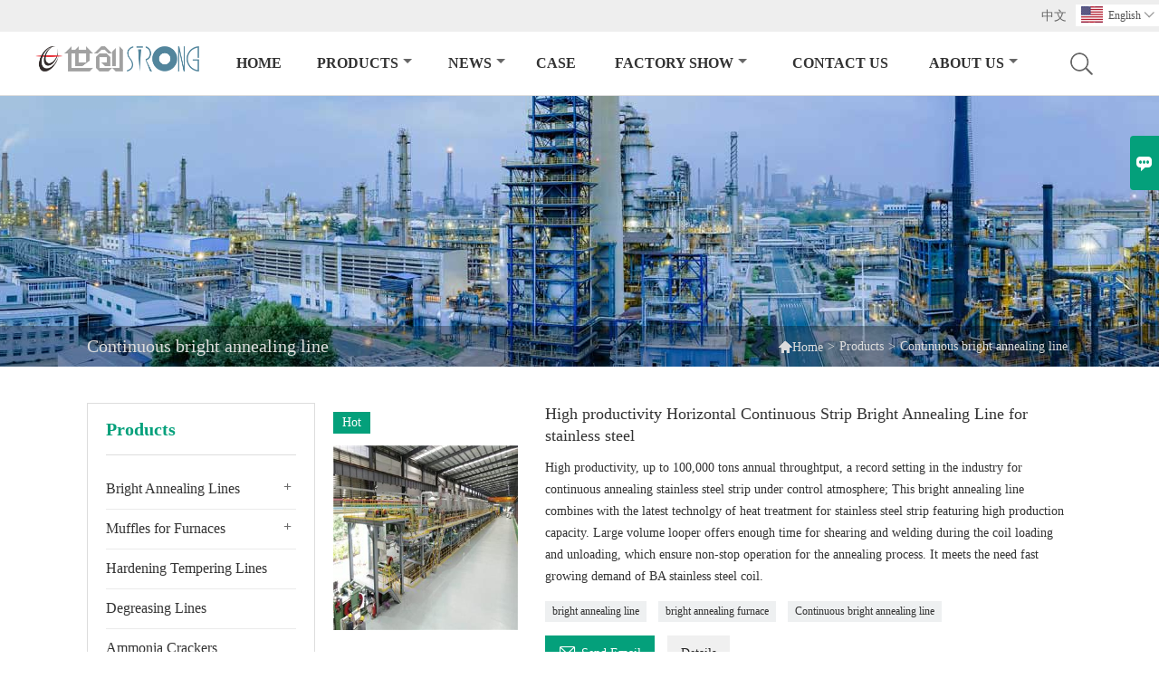

--- FILE ---
content_type: text/html; charset=UTF-8
request_url: https://www.strong-furnace.com/product-tag/Continuous+bright+annealing+line
body_size: 9770
content:
<!DOCTYPE html>
<html lang="zh-cn">
<head>
    <meta http-equiv="Content-Type" content="text/html; charset=utf-8">
    <meta http-equiv="X-UA-Compatible" content="IE=edge,chrome=1">
    <meta name="renderer" content="webkit">
    <meta name="viewport" content="width=device-width, initial-scale=1.0, maximum-scale=1.0, user-scalable=no">
    <meta name="apple-mobile-web-app-capable" content="yes">
    <meta name="apple-mobile-web-app-status-bar-style" content="black">
    <meta name="format-detection" content="telephone=no">
    <meta name="wap-font-scale" content="no">
                <title>China Customized OEM Continuous bright annealing line Wholesale Factory</title>
            <meta name="description" content="Guangdong Strong Metal Technology Co.,Ltd. is a Continuous bright annealing line wholesale supplier in China. our company Continuous bright annealing line are high quality, we have own factory, you can completely trust on! We are always glad to offer attractive discount and promotions if you are gonna to purchase Continuous bright annealing line in a wholesale way.">
    <meta name="keywords" content="Continuous bright annealing line">
    <link rel="canonical" href="https://www.strong-furnace.com/product-tag/Continuous+bright+annealing+line" />
    <link rel="shortcut icon" href="https://img.waimaoniu.net/2269/2269-202103291450006505.ico">
    <link rel="stylesheet" href="/template/nmoban83/css/style-strong-furnace.css">
    <link rel="stylesheet" type="text/css" href="/template/nmoban83/iconfont/iconfont.css"/>
    <script src="/template/nmoban83/js/plugin.js"></script>
    <script src="/template/nmoban83/js/main_2.js"></script>
    <!--<script src="/template/nmoban83/js/fullpage.js"></script>-->

    <meta name="google-site-verification" content="UsnCfE6RigQijYodDBMk4vSZkXj7B5pbGqaMV2AX7kc" />

<meta name="google-site-verification" content="U-iLgtmbtucjCCZUNxMotM_oBQtb6DJg0qB0cSPf6n0" />

<meta name="google-site-verification" content="55M_iXhf3og5spD1LHWte-ACGf5lQP7XRK0w_IDp3dM" />    <!-- Google Analytics -->
    <script async src="https://www.googletagmanager.com/gtag/js?id=UA-249287704-7"></script>
    <script>
        window.dataLayer = window.dataLayer || [];
        function gtag(){dataLayer.push(arguments);}
        gtag('js', new Date());
                gtag('config', 'UA-249287704-7');
            </script>
</head>
<body>
<!--Header-->
<header>
    <div class="header-top mauto">
        <div class="menu">
            <div id="top1">
                <div class="top1c">
                    <div class="top1c_l">
                        <li class="website-mailbox"><p><i class="iconfont">&#xe624;</i></p><a href="/contact#inquiry_area"  target="_blank" onclick="imstat(this,3,'/im_state')">mori@strongmetal.com.cn</a></li>
                        <li class="website-phone"><p><i class="iconfont">&#xec76;</i></p><a href="/contact#inquiry_area"  target="_blank" onclick="imstat(this,4,'/im_state')">+86 158 2028 1234</a></li>
                    </div>
                    
                        <div class="language">
                            <div class="cur"><e class="en">English<i class="iconfont">&#xe635;</i></e>
                                <ul class="language-list">
                                                                            <li><a href="http://bn.strong-furnace.com" title="বাংলা ভাষার" class="bn" >বাংলা ভাষার</a></li>
                                                                            <li><a href="http://www.strong-furnace.com" title="English" class="en" >English</a></li>
                                                                            <li><a href="http://es.strong-furnace.com" title="Español" class="es" >Español</a></li>
                                                                            <li><a href="http://fr.strong-furnace.com" title="Français" class="fr" >Français</a></li>
                                                                            <li><a href="http://hi.strong-furnace.com" title="हिन्दी" class="hi" >हिन्दी</a></li>
                                                                            <li><a href="http://id.strong-furnace.com" title="Indonesia" class="id" >Indonesia</a></li>
                                                                            <li><a href="http://ja.strong-furnace.com" title="日本語" class="ja" >日本語</a></li>
                                                                            <li><a href="http://ko.strong-furnace.com" title="한국어" class="ko" >한국어</a></li>
                                                                            <li><a href="http://ms.strong-furnace.com" title="Melayu" class="ms" >Melayu</a></li>
                                                                            <li><a href="http://ru.strong-furnace.com" title="Pусский" class="ru" >Pусский</a></li>
                                                                            <li><a href="http://th.strong-furnace.com" title="ภาษาไทย" class="th" >ภาษาไทย</a></li>
                                                                            <li><a href="http://tr.strong-furnace.com" title="Türk" class="tr" >Türk</a></li>
                                                                            <li><a href="http://vi.strong-furnace.com" title="tiếng việt" class="vi" >tiếng việt</a></li>
                                                                    </ul>
                            </div>
                        </div>
                        <div  style="display: inline-block;float:right;color: #666;margin-right: 10px;"><a href="https://www.strongmetal.cn/" target="_blank" rel="nofollow">中文</a></div>
                    <div class="clear"></div>
                </div>
            </div>
        </div>
    </div>
    <div class="header" id="fixedMenu">
        <div class="mauto">
            <a href="/" class="logo fl"><img alt="Guangdong Strong Metal Technology Co.,Ltd." data-src="https://img.waimaoniu.net/2269/2269-202508121710528221.png" src="/template/nmoban81/images/loading.png"></a>
            <div class="sv-acbl fr rel" >
                <form onsubmit="search(this);return false;" method="get">
                    <span class=""></span>
                    <p><input name="" id="key" type="text" class="c1" placeholder="Search entire store here..."><button class="search-btn"   type="submit"><i class="iconfont">&#xe6c9;</i></button></p>
                </form>
            </div>
            <script>
                function search(thatThis) {
                    var searchStr=$(thatThis).find('#key').val();
                    if (searchStr==''){return false}
                    location.href = '/product-search?key=' + $(thatThis).find('#key').val();
                }
            </script>
            <nav class="main-nav" role="navigation">
                <!-- Mobile menu toggle button (hamburger/x icon) -->
                <input id="main-menu-state" type="checkbox" />
                <label class="main-menu-btn" for="main-menu-state">
                    <span class="main-menu-btn-icon"></span>Toggle main menu visibility</label>
                <!-- Sample menu definition -->
                <ul id="main-menu" class="sm sm-blue">
                                            <li class=""><a href="/">Home</a>
                                                    </li>
                                            <li class=""><a href="/products">Products</a>
                                                            <ul>
                                                                            <li><a href="/product-list/bright-annealing-lines">Bright Annealing Lines</a>
                                                                                            <ul>
                                                                                                            <li><a href="/product-list/horizontal">Horizontal</a></li>
                                                                                                            <li><a href="/product-list/vertical">Vertical</a></li>
                                                                                                            <li><a href="/product-list/bell-type">Bell Type</a></li>
                                                                                                    </ul>
                                                                                    </li>
                                                                            <li><a href="/product-list/muffles-for-furnaces">Muffles for Furnaces</a>
                                                                                            <ul>
                                                                                                            <li><a href="/product-list/muffles-for-horizontal-furnaces">Muffles For Horizontal Furnaces</a></li>
                                                                                                            <li><a href="/product-list/muffles-for-vertical-furnaces">Muffles For Vertical Furnaces</a></li>
                                                                                                            <li><a href="/product-list/muffles-for-bell-furnaces">Muffles For Bell Furnaces</a></li>
                                                                                                            <li><a href="/product-list/muffles-for-carburizing-nitriding">Muffles For Carburizing Nitriding</a></li>
                                                                                                            <li><a href="/product-list/muffles-for-conveyor-furnaces">Muffles for conveyor furnaces</a></li>
                                                                                                            <li><a href="/product-list/muffles-for-ammonia-crackers">Muffles For Ammonia Crackers</a></li>
                                                                                                    </ul>
                                                                                    </li>
                                                                            <li><a href="/product-list/hardening-tempering-lines">Hardening Tempering Lines</a>
                                                                                    </li>
                                                                            <li><a href="/product-list/degreasing-lines">Degreasing Lines</a>
                                                                                    </li>
                                                                            <li><a href="/product-list/ammonia-crackers">Ammonia Crackers</a>
                                                                                    </li>
                                                                            <li><a href="/product-list/carburizing-nitriding-furnaces">Carburizing & Nitriding Furnaces</a>
                                                                                            <ul>
                                                                                                            <li><a href="/product-list/multi-functional-furnaces">Multi-functional Furnaces</a></li>
                                                                                                            <li><a href="/product-list/carburizing-furnaces">Carburizing Furnaces</a></li>
                                                                                                            <li><a href="/product-list/nitriding-furnaces">Nitriding Furnaces</a></li>
                                                                                                            <li><a href="/product-list/vacuum-furnace">Vacuum Furnaces</a></li>
                                                                                                    </ul>
                                                                                    </li>
                                                                            <li><a href="/product-list/conveyer-furnaces">Conveyer Furnaces</a>
                                                                                    </li>
                                                                            <li><a href="/product-list/pvd-coating-machines">PVD Coating Machines</a>
                                                                                    </li>
                                                                            <li><a href="/product-list/annealing-pickling-lines">Annealing Pickling Lines</a>
                                                                                    </li>
                                                                            <li><a href="/product-list/industrial-and-laboratory-furnace">Industrial and Lab Furnace</a>
                                                                                    </li>
                                                                            <li><a href="/product-list/furnace-components-and-parts">Furnace Components and Parts</a>
                                                                                    </li>
                                                                    </ul>
                                                    </li>
                                            <li class=""><a href="/news">News</a>
                                                            <ul>
                                                                            <li><a href="/news-list/heat-treatment-101">heat treatment 101</a>
                                                                                    </li>
                                                                            <li><a href="/news-list/company-news">Company News</a>
                                                                                    </li>
                                                                            <li><a href="/news-list/industrial-news">Industrial news</a>
                                                                                    </li>
                                                                            <li><a href="/news-list/video-shows-heat-treatment-equipment">Video shows</a>
                                                                                    </li>
                                                                    </ul>
                                                    </li>
                                            <li class=""><a href="/case">Case</a>
                                                    </li>
                                            <li class=""><a href="/factory/factory-tour-of-guangdong-strong-metal-technology-coltd">Factory Show</a>
                                                            <ul>
                                                                            <li><a href="/factory/factory-tour-of-guangdong-strong-metal-technology-coltd">Factory tour of Guangdong Strong Metal Technology Co.,Ltd.</a>
                                                                                    </li>
                                                                            <li><a href="/factory/bunisness-unit-of-heat-treatment-equipment-of-strong-metal">Bunisness unit of heat treatment equipment of Strong Metal</a>
                                                                                    </li>
                                                                            <li><a href="/factory/innaugulating-ceremony-of-new-production-facility-of-heat-treatment-equipment">Innaugulating ceremony of new production facility of heat treatment equipment</a>
                                                                                    </li>
                                                                            <li><a href="/factory/production-sites">Production Sites</a>
                                                                                    </li>
                                                                    </ul>
                                                    </li>
                                            <li class=""><a href="/contact">Contact Us</a>
                                                    </li>
                                            <li class=""><a href="/aboutus">About Us</a>
                                                            <ul>
                                                                            <li><a href="/company-style">Company Style</a>
                                                                                    </li>
                                                                            <li><a href="/exhibition">Exhibition Activities</a>
                                                                                    </li>
                                                                            <li><a href="/cert">Certifications</a>
                                                                                    </li>
                                                                            <li><a href="/responsibility">Responsibility</a>
                                                                                    </li>
                                                                            <li><a href="/faq">FAQ</a>
                                                                                    </li>
                                                                    </ul>
                                                    </li>
                                    </ul>
            </nav>
        </div>
    </div>
</header>
<!-- HEADER END -->
<div class="ny-banner" style="">
    <div class="baloea">
        <div class="mauto">
            <div class="baloea_title">Continuous bright annealing line</div>
            <div class="lboae">
                <ul>
                    <li><i class="iconfont">&#xe603;</i><a href="/">Home</a></li>
                    <li> > </li>
                    <li><a href="/product">Products</a></li>
                    <li> > </li>
                    <li class="active">Continuous bright annealing line</li>
                </ul>
            </div>
        </div>
    </div>
</div>
<main>
    <div class="main_con">
        <div class="inner-page-l">
    <div class="sidebar-block">
        <div class="sidebar-block-but"><span>more products</span><button type="button"><i class="iconfont"></i></button></div>
                        <div class="sidebar-box">
            <div class="sidebar-title">
                <span>Products</span>
            </div>
            <div class="sidebar-contant sidebar-product">
                                    <dl>
                        <dt><a href="/product-list/bright-annealing-lines" title="Bright Annealing Lines"><i></i>Bright Annealing Lines</a></dt>
                                                                                    <dd><a href="/product-list/horizontal">Horizontal</a></dd>
                                                            <dd><a href="/product-list/vertical">Vertical</a></dd>
                                                            <dd><a href="/product-list/bell-type">Bell Type</a></dd>
                                                                        </dl>
                                    <dl>
                        <dt><a href="/product-list/muffles-for-furnaces" title="Muffles for Furnaces"><i></i>Muffles for Furnaces</a></dt>
                                                                                    <dd><a href="/product-list/muffles-for-horizontal-furnaces">Muffles For Horizontal Furnaces</a></dd>
                                                            <dd><a href="/product-list/muffles-for-vertical-furnaces">Muffles For Vertical Furnaces</a></dd>
                                                            <dd><a href="/product-list/muffles-for-bell-furnaces">Muffles For Bell Furnaces</a></dd>
                                                            <dd><a href="/product-list/muffles-for-carburizing-nitriding">Muffles For Carburizing Nitriding</a></dd>
                                                            <dd><a href="/product-list/muffles-for-conveyor-furnaces">Muffles for conveyor furnaces</a></dd>
                                                            <dd><a href="/product-list/muffles-for-ammonia-crackers">Muffles For Ammonia Crackers</a></dd>
                                                                        </dl>
                                    <dl>
                        <dt><a href="/product-list/hardening-tempering-lines" title="Hardening Tempering Lines"><i></i>Hardening Tempering Lines</a></dt>
                                            </dl>
                                    <dl>
                        <dt><a href="/product-list/degreasing-lines" title="Degreasing Lines"><i></i>Degreasing Lines</a></dt>
                                            </dl>
                                    <dl>
                        <dt><a href="/product-list/ammonia-crackers" title="Ammonia Crackers"><i></i>Ammonia Crackers</a></dt>
                                            </dl>
                                    <dl>
                        <dt><a href="/product-list/carburizing-nitriding-furnaces" title="Carburizing & Nitriding Furnaces"><i></i>Carburizing & Nitriding Furnaces</a></dt>
                                                                                    <dd><a href="/product-list/multi-functional-furnaces">Multi-functional Furnaces</a></dd>
                                                            <dd><a href="/product-list/carburizing-furnaces">Carburizing Furnaces</a></dd>
                                                            <dd><a href="/product-list/nitriding-furnaces">Nitriding Furnaces</a></dd>
                                                            <dd><a href="/product-list/vacuum-furnace">Vacuum Furnaces</a></dd>
                                                                        </dl>
                                    <dl>
                        <dt><a href="/product-list/conveyer-furnaces" title="Conveyer Furnaces"><i></i>Conveyer Furnaces</a></dt>
                                            </dl>
                                    <dl>
                        <dt><a href="/product-list/pvd-coating-machines" title="PVD Coating Machines"><i></i>PVD Coating Machines</a></dt>
                                            </dl>
                                    <dl>
                        <dt><a href="/product-list/annealing-pickling-lines" title="Annealing Pickling Lines"><i></i>Annealing Pickling Lines</a></dt>
                                            </dl>
                                    <dl>
                        <dt><a href="/product-list/industrial-and-laboratory-furnace" title="Industrial and Lab Furnace"><i></i>Industrial and Lab Furnace</a></dt>
                                            </dl>
                                    <dl>
                        <dt><a href="/product-list/furnace-components-and-parts" title="Furnace Components and Parts"><i></i>Furnace Components and Parts</a></dt>
                                            </dl>
                            </div>
        </div>
        <div class="sidebar-box sidebar-featured">
            <div class="sidebar-title">
                <span>Featured Products</span>
            </div>
            <div class="sidebar-contant">
                <ul>
                                            <li>
                            <div class="item">
                                <div class="pro-media"><a href="/product/low-investment-continuous-strip-bright-annealing-line"><img alt="Low Investment Continuous Strip Bright Annealing Line" data-src="https://img.waimaoniu.net/2269/2269-202107051053117848_s.jpg" src="/template/nmoban83/images/loading.png"></a></div>
                                <div class="pro-detail-info">
                                    <div class="th"><a href="/product/low-investment-continuous-strip-bright-annealing-line">Low Investment Continuous Strip Bright Annealing Line</a></div>
                                    <span><a class="btn" href="/product/low-investment-continuous-strip-bright-annealing-line">More</a></span>
                                </div>
                            </div>
                        </li>
                                            <li>
                            <div class="item">
                                <div class="pro-media"><a href="/product/high-performance-inconel-601-stainless-steel-vertical-muffle"><img alt="High Performance Inconel 601 Stainless Steel Vertical Muffle" data-src="https://img.waimaoniu.net/2269/2269-202107051142080692_s.jpg" src="/template/nmoban83/images/loading.png"></a></div>
                                <div class="pro-detail-info">
                                    <div class="th"><a href="/product/high-performance-inconel-601-stainless-steel-vertical-muffle">High Performance Inconel 601 Stainless Steel Vertical Muffle</a></div>
                                    <span><a class="btn" href="/product/high-performance-inconel-601-stainless-steel-vertical-muffle">More</a></span>
                                </div>
                            </div>
                        </li>
                                            <li>
                            <div class="item">
                                <div class="pro-media"><a href="/product/custom-made-muffles-for-bell-type-atmosphere-furnace"><img alt="Custom Made Muffles For Bell Type Atmosphere Furnace" data-src="https://img.waimaoniu.net/2269/2269-202107051144081441_s.jpg" src="/template/nmoban83/images/loading.png"></a></div>
                                <div class="pro-detail-info">
                                    <div class="th"><a href="/product/custom-made-muffles-for-bell-type-atmosphere-furnace">Custom Made Muffles For Bell Type Atmosphere Furnace</a></div>
                                    <span><a class="btn" href="/product/custom-made-muffles-for-bell-type-atmosphere-furnace">More</a></span>
                                </div>
                            </div>
                        </li>
                                            <li>
                            <div class="item">
                                <div class="pro-media"><a href="/product/drop-bottom-nitriding-furnace"><img alt="Drop Bottom Nitriding Furnace" data-src="https://img.waimaoniu.net/2269/2269-202105111626494250_s.jpg" src="/template/nmoban83/images/loading.png"></a></div>
                                <div class="pro-detail-info">
                                    <div class="th"><a href="/product/drop-bottom-nitriding-furnace">Drop Bottom Nitriding Furnace</a></div>
                                    <span><a class="btn" href="/product/drop-bottom-nitriding-furnace">More</a></span>
                                </div>
                            </div>
                        </li>
                                    </ul>
            </div>
        </div>
        <div class="sidebar-box sidebar-contact">
    <div class="sidebar-title">
        <span>Contact Details</span>
    </div>
    <div class="sidebar-contant">
                                <div class="mb-20"><div class="inner-title"><i class="iconfont">&#xec76;</i></div><tr><th></th><td><a href="/contact#inquiry_area">+86 158 2028 1234</a></td></tr></div>
                                        <div class="mb-20"><div class="inner-title"><i class="iconfont">&#xe624;</i></div><tr><th></th><td><a href="/contact#inquiry_area">mori@strongmetal.com.cn</a></td></tr></div>                        <div class="mb-20">
            <div class="inner-title"><i class="iconfont">&#xe606;</i></div>
            <ul>
                <tr><th></th><td><a href="/contact#inquiry_area">+86-757-23322619</a></td></tr>            </ul>
        </div>
                <!--二维码-->
            </div>
</div>    </div>
</div>
<script type="text/javascript" src="/template/nmoban83/js/sidebar-product.js"></script>
<script type="text/javascript">
    $(function () {
        initSidebarClicker('span', '+', '-')
    })
</script>        <div class="inner-page-r" hsm="fader">
            <section class="product-category">
                <ul>
                                            <li>
                            <div class="item">
                                                                    <div class="sale-label"><span>Hot</span></div>
                                                                <div class="product-image">
                                    <a href="/product/high-productivity-horizontal-continuous-strip-bright-annealing-line-for-stainless-steel"><img  data-src="https://img.waimaoniu.net/2269/2269-202107051101460534_s.jpg" alt="High productivity Horizontal Continuous Strip Bright Annealing Line for stainless steel" src="/template/nmoban83/images/loading.png"/></a>
                                </div>
                                <div class="product-item-text">
                                    <div class="product-item-text-b">
                                        <h2>High productivity Horizontal Continuous Strip Bright Annealing Line for stainless steel</h2>
                                                                                    <p>High productivity, up to 100,000 tons annual throughtput, a record setting in the industry  for continuous annealing stainless steel strip under control atmosphere; This bright annealing line combines with the latest technolgy of heat treatment for stainless steel strip featuring high production capacity. Large volume looper offers enough time for shearing and welding during the coil loading and unloading, which ensure non-stop operation for the annealing process. It meets the need fast growing demand of BA stainless steel coil.</p>
                                                                                <div class="tag">
                                                                                                                                                <a href="/product-tag/bright+annealing+line">bright annealing line</a>
                                                                                                                                                                                                <a href="/product-tag/bright+annealing+furnace">bright annealing furnace</a>
                                                                                                                                                                                                <a href="/product-tag/continuous+bright+annealing+line">Continuous bright annealing line</a>
                                                                                                                                                                                                                                                                                                                            </div>
                                        <span>
                                            <a href="/product/high-productivity-horizontal-continuous-strip-bright-annealing-line-for-stainless-steel#inquiry_area" title="Email"><i class="iconfont">&#xe624;</i>Send Email</a>
                                            <a class="more" href="/product/high-productivity-horizontal-continuous-strip-bright-annealing-line-for-stainless-steel">Details</a>
                                        </span>
                                    </div>
                                </div>
                            </div>
                        </li>
                                            <li>
                            <div class="item">
                                                                    <div class="sale-label"><span>Hot</span></div>
                                                                <div class="product-image">
                                    <a href="/product/stainless-steel-precision-strip-vertical-continuous-bright-annealing-line"><img  data-src="https://img.waimaoniu.net/2269/2269-202107051106435725_s.jpg" alt="Stainless Steel Precision Strip Vertical Continuous Bright Annealing Line" src="/template/nmoban83/images/loading.png"/></a>
                                </div>
                                <div class="product-item-text">
                                    <div class="product-item-text-b">
                                        <h2>Stainless Steel Precision Strip Vertical Continuous Bright Annealing Line</h2>
                                                                                    <p>This vertical bright annealing line is designed to process precision strip with minimum thickness to 0.02mm. It is a record breaking in the industry in China. The demand for precision stainless steel strips is increasing rapidly. Therefore, this vertical bright annealing line has a great potentiality for investment.</p>
                                                                                <div class="tag">
                                                                                                                                                <a href="/product-tag/vertical+bright+annealing+line">vertical bright annealing line</a>
                                                                                                                                                                                                <a href="/product-tag/continuous+bright+annealing+lineing">continuous bright annealing lineing</a>
                                                                                                                                                                                                <a href="/product-tag/precision+strip+bright+annealing+line">precision strip bright annealing line</a>
                                                                                                                                                                                                                                                                                                                            </div>
                                        <span>
                                            <a href="/product/stainless-steel-precision-strip-vertical-continuous-bright-annealing-line#inquiry_area" title="Email"><i class="iconfont">&#xe624;</i>Send Email</a>
                                            <a class="more" href="/product/stainless-steel-precision-strip-vertical-continuous-bright-annealing-line">Details</a>
                                        </span>
                                    </div>
                                </div>
                            </div>
                        </li>
                                            <li>
                            <div class="item">
                                                                <div class="product-image">
                                    <a href="/product/1350mm-super-width-decorative-stainless-steel-strip-bright-annealing-line"><img  data-src="https://img.waimaoniu.net/2269/2269-202107051102004487_s.jpg" alt="1350mm super width decorative stainless steel strip bright annealing line" src="/template/nmoban83/images/loading.png"/></a>
                                </div>
                                <div class="product-item-text">
                                    <div class="product-item-text-b">
                                        <h2>1350mm super width decorative stainless steel strip bright annealing line</h2>
                                                                                    <p>The bright annealing line is designed by strong metal for bright annealing wide stainless steel up to 1350mm. 200, 300 and 400 series.
the bright annealing line is composed of uncoiler, recoiler, degreasing unit, bright annealing furnace, loopers. it is highly automatic and featured with energy saving and high production capacity up to 100000 tons per year.</p>
                                                                                <div class="tag">
                                                                                                                                                <a href="/product-tag/bright+annealing+line">bright annealing line</a>
                                                                                                                                                                                                <a href="/product-tag/bright+annealing+furnace">bright annealing furnace</a>
                                                                                                                                                                                                <a href="/product-tag/continuous+bright+annealing+line">Continuous bright annealing line</a>
                                                                                                                                                                                                                                                                                                                            </div>
                                        <span>
                                            <a href="/product/1350mm-super-width-decorative-stainless-steel-strip-bright-annealing-line#inquiry_area" title="Email"><i class="iconfont">&#xe624;</i>Send Email</a>
                                            <a class="more" href="/product/1350mm-super-width-decorative-stainless-steel-strip-bright-annealing-line">Details</a>
                                        </span>
                                    </div>
                                </div>
                            </div>
                        </li>
                                    </ul>
            </section>
            <div class="clear"></div>
            <div class="pagination-bar">
                <ul>
                                    </ul>
            </div>
            <style>
    .error {  color: red;  }
    /*邮件锚点*/
    .mail-anchor{ width: 100%; position:relative;}
    .mail-anchor #inquiry_area{ position: absolute; top:-120px;}
    .inner-message-row .item button.submitting{ padding-left: 50px;background-image: url(/template/images/loading2.gif);
        background-repeat: no-repeat;    background-position: 10px center; background-color: #fff;
        color: #999; border: 1px solid #ccc;cursor: not-allowed!important;}
    .inner-message-row .item button.submitting:active{ background-color: #fff;  color: #999;  border: 1px solid #ccc;}
</style>
<div class="mail-anchor">
    <div id="inquiry_area"></div>
</div>
<div class="inner-message" style="background-color: #f6f6f6;padding: 20px;">
    <div class="th" style="margin-bottom: 16px;">Get the latest price? We'll respond as soon as possible(within 12 hours)</div>
    <div class="inner-message-row msg_bl">
        <form class="form_che" method="post" id="messageform1" name="messageform1">
            <!--普通跳转<form class="form_check" method="post" id="messageform1" name="messageform1">-->
            <input type="hidden" id="pid" name="pid" value="0"/>
                <input type="hidden" name="fromurl" value="">
                <script>
                    $(function(){
                        $('input[name="fromurl"]').val(window.location.href);
                    })
                </script>
            <!--<div class="item">
                <label for="subject"></label>
                <div class="inner-message-box">
                    <input type="text" class="input-lg form-full" value="" placeholder="*" name="subject" id="subject" required="true">
                </div>
            </div>-->
            <div class="item item-half n90-item-name" style="margin-bottom: 12px;">
                <div class="inner-message-half" style="background:#fff;">
                    <input type="text" class="input-lg form-full" value="" placeholder="What's your name?" name="name" id="name">
                </div>
            </div>
            <div class="item item-half n90-item-number" style="margin-bottom: 12px;">
                <label for="phone"></label>
                <div class="inner-message-box" style="background:#fff;">
                    <input type="text" class="input-lg form-full" value="" placeholder="Contact number:" name="phone" id="phone">
                </div>
            </div>
            <div class="item n90-item-email" style="margin-bottom: 12px;">
                <!--邮件出错提示语-->
                <label for="email"></label>
                <div class="inner-message-box" style="background:#fff;">
                    <input type="text" class="input-lg form-full" value="" placeholder="*Your contact email:" id="email" name="email" required="true">
                </div>
            </div>
            <div class="item n90-item-company" style="margin-bottom: 12px;">
                <div class="inner-message-box" style="background:#fff;">
                    <input type="text" class="input-lg form-full" value="" placeholder="Your company name:" name="company" id="company">
                </div>
            </div>
            <div class="item n90-item-message" style="margin-bottom: 12px;">
                <div class="inner-message-box" style="background:#fff;">
                    <label for="message"></label>
                    <textarea placeholder="*What do you wish to enquire about?" name="message" id="message" class="form-full" required="true"></textarea>
                </div>
            </div>
            <div class="item n90-item-submit" style="margin-bottom: 12px;">
                <button class="btn-text t_submit" id="submit" style="display: inline-block">Submit</button>
                <div style="display: inline-block; margin-left: 40px;">
                    <input type="checkbox" name="category" value="1" style="width: auto; height: auto;" /><a href="/privacypolicy" target="_blank"><p style="text-decoration: underline;color: #999; display: inline-block;">Privacy policy</p></a>
                    <script>document.getElementsByName("category")[0].checked="checked";</script>
                </div>
            </div>
        </form>
    </div>
</div>        </div>
    </div>
</main><!--FOOTER -->
<footer>
    <div class="mauto">
        <div class="footer-head">
            <div class="footer-content-but"><span>more services</span><button type="button"><i class="iconfont"></i></button></div>
            <div class="footer-main">
                <div class="telbl">
                    <div class="d1"><a href="/contact">Contact</a></div>
                    <div class="d2"><label>Address : </label><a href="/contact#inquiry_area">Shizhou, Chencun, Shunde, Foshan, Guangdong 528313, China</a></div>
                    <div class="d2"><label>Email : </label><a href="/contact#inquiry_area">mori@strongmetal.com.cn</a></div>
                    <div class="d2"><label>Phone :</label><a href="/contact#inquiry_area">+86 158 2028 1234</a></div>
                                            <div class="d2"><label>Fax : </label><a href="/contact#inquiry_area">+86-757-23322619</a></div>
                                    </div>
                                    <dl>
                        <dt>Information</dt>
                                                    <dd><a href="/delivery">Delivery</a></dd>
                                                    <dd><a href="/team-service">Team Service</a></dd>
                                                    <dd><a href="/cert ">Certifications</a></dd>
                                                    <dd><a href="/sitemap">Site Map</a></dd>
                                                    <dd><a href="/privacypolicy">Privacy Policy</a></dd>
                                            </dl>
                                    <dl>
                        <dt>About Us</dt>
                                                    <dd><a href="/aboutus">Company Info</a></dd>
                                                    <dd><a href="/company-style">Company Style</a></dd>
                                                    <dd><a href="/responsibility">Responsibility</a></dd>
                                                    <dd><a href="/factory">Factory Show</a></dd>
                                                    <dd><a href="/products">Products Show</a></dd>
                                            </dl>
                                                    <dl>
                        <dt>Links</dt>
                                                    <dd><a href="/product-list/degreasing-lines">Degreasing Lines</a></dd>
                                                    <dd><a href="/product-list/ammonia-crackers">Ammonia Crackers</a></dd>
                                                    <dd><a href="/product-list/muffles-for-furnaces">Muffles for Furnaces</a></dd>
                                                    <dd><a href="/product-list/bright-annealing-lines">Bright Annealing Lines</a></dd>
                                                    <dd><a href="/product-list/pvd-coating-machines">PVD Coating Machines</a></dd>
                                            </dl>
                            </div>
        </div>
        <div class="copyright">
            <p>Copyright By © Guangdong Strong Metal Technology Co.,Ltd.
Email:mac@strongmetal.com.cn
TEL:+86-757-2332 2170</p>
            <div class="social-link">
    <!-- Facebook、YouTube、Twitter、LinkedIn、Instagram、Pinterest -->
                        <a href="https://www.facebook.com/profile.php?id=100064178498664" class="facebook" target="_blank" rel="nofollow">
                                    <i class="iconfont fa-facebook">
                        &#xe616;                    </i>
                            </a>
                                <a href="https://www.youtube.com/channel/UCMvUF94m9UQwENgB64B4FnA" class="youTube" target="_blank" rel="nofollow">
                                    <i class="iconfont fa-youTube">
                        &#xe65d;                    </i>
                            </a>
                                                                <!-- WhatsApp,Skype-->
                                                                <a href="https://web.whatsapp.com/send?phone=8615820281234" class="whatsapp" target="_blank" rel="nofollow" onclick="imstat(this,5,'/im_state')">
                <i class="iconfont img-whatsapp">&#xe72c;</i>
            </a>
                                <a href="https://web.whatsapp.com/send?phone=8613612563525" class="whatsapp" target="_blank" rel="nofollow" onclick="imstat(this,5,'/im_state')">
                <i class="iconfont img-whatsapp">&#xe72c;</i>
            </a>
                                <a href="https://web.whatsapp.com/send?phone=8614749517697" class="whatsapp" target="_blank" rel="nofollow" onclick="imstat(this,5,'/im_state')">
                <i class="iconfont img-whatsapp">&#xe72c;</i>
            </a>
            </div>        </div>
    </div>
</footer>
<!-- END FOOTER -->
<div class="scroll" id="scroll" style="display:none;right: 90px;bottom: 5px;">
    <i class="iconfont">&#xe637;</i>
</div>
<script type="text/javascript">
    $(function () {
        showScroll();
        function showScroll() {
            $(window).scroll(function () {
                var scrollValue = $(window).scrollTop();
                scrollValue > 100 ? $('div[class=scroll]').fadeIn() : $('div[class=scroll]').fadeOut();
            });
            $('#scroll').click(function () {
                $("html,body").animate({scrollTop: 0}, 200);
            });
        }
    })
</script><script type="text/javascript" src="/assets/plugins/jquery-validate/jquery.validate.min.js"></script>
<script src="/assets/plugins/fancybox3/jquery.fancybox.min.js"></script>
<!--
    <script type="text/javascript"
            src="/assets/plugins/jquery-validate/localization/messages_.js"></script>
--><script type="text/javascript" src="/assets/js/common_functions.js"></script>
<script type="text/javascript" src="/assets/js/custom_functions.js?t=10"></script>
<script type="text/javascript">
    $(function(){
        initSideFloatingMenu(true)
    })
</script>
    <script type="text/javascript" src='https://estat6.waimaoniu.com/js.php?id=2269'></script>


<script type="text/javascript" src="https://im.waimaoniu.com/lib/gdimWsv.js" defer="true"></script>


<div class="im">
    <label class="im-l" for="select"><i class="iconfont">&#xe697;</i></label>
    <input type="checkbox" id="select">
    <div class="box">
        <ul>
                                        <li>
                    <a href="#inquiry_area">
                        <i class="iconfont img-envelope">&#xe758;</i>
                    </a>
                </li>
                                                            <li>
                        <a href="https://web.whatsapp.com/send?phone=8615820281234"  target="_blank" title="8615820281234" onclick="imstat(this,5,'/im_state')">
                            <i class="iconfont img-whatsapp">&#xe72c;</i>
                        </a>
                    </li>
                                                                <li>
                        <a href="https://web.whatsapp.com/send?phone=8613612563525"  target="_blank" title="8613612563525" onclick="imstat(this,5,'/im_state')">
                            <i class="iconfont img-whatsapp">&#xe72c;</i>
                        </a>
                    </li>
                                                                <li>
                        <a href="https://web.whatsapp.com/send?phone=8614749517697"  target="_blank" title="8614749517697" onclick="imstat(this,5,'/im_state')">
                            <i class="iconfont img-whatsapp">&#xe72c;</i>
                        </a>
                    </li>
                                                                                                                                    </ul>
    </div>
</div><!-- Global site tag (gtag.js) - Google Analytics -->
<script async src="https://www.googletagmanager.com/gtag/js?id=G-V1PDV90MMD"></script>
<script>
  window.dataLayer = window.dataLayer || [];
  function gtag(){dataLayer.push(arguments);}
  gtag('js', new Date());

  gtag('config', 'G-V1PDV90MMD');
</script>

<script>
window.addEventListener('load', function(event){

  if(window.location.href.includes('inq_success.php')){
    gtag('event', 'form_submit');
  };

  setTimeout(function (){
    gtag('event', 'visit_more_than_30_seconds');
  }, 30000);

  var page_counts = 3;
  var total_page_counts = localStorage.getItem("total_page_counts");

  total_page_counts++;

  if(total_page_counts == page_counts){
    gtag('event', 'visit_more_than_' + page_counts + '_pages');
  };

  localStorage.setItem("total_page_counts", total_page_counts);

});
</script><!--手机端底部折叠-->
<script>
    $('.sidebar-block-but').on("click",function(){
        $(".sidebar-box").toggleClass("expand");
        $(this).toggleClass("expand");
    })
    $('.footer-content-but').on("click",function(){
        $(".footer-main").toggleClass("expand");
        $(this).toggleClass("expand");
    })
</script>
<!--<script type="text/javascript" src="/template/nmoban81/js/aos.js"></script>
<script type="text/javascript">
    AOS.init({
        easing: 'ease-out-back',
        duration: 1000
    });
</script>-->
<!--导航栏置顶固定-->
<script>
    $(function() {
        var ie6 = document.all;
        var dv = $('#fixedMenu'),
            st;
        dv.attr('otop', dv.offset().top); //存储原来的距离顶部的距离
        $(window).scroll(function() {
            st = Math.max(document.body.scrollTop || document.documentElement.scrollTop);
            if (st > parseInt(dv.attr('otop'))) {
                if (ie6) { //IE6不支持fixed属性，所以只能靠设置position为absolute和top实现此效果
                    dv.css({
                        position: 'absolute',
                        top: st
                    });
                } else if (dv.css('position') != 'fixed') dv.css({
                    'position': 'fixed',
                    top: 0
                });
                dv.addClass("top-fixed")
                $('.menu_c').addClass("mh")
            } else if (dv.css('position') != 'static'){
                dv.css({
                    'position': 'static'
                });
                dv.removeClass("top-fixed")
                $('.menu_c').removeClass("mh")
            }
        });
    });
</script>
<!--菜单栏js-->
<!-- SmartMenus jQuery plugin -->
<script type="text/javascript" src="/template/nmoban81/js/jquery.smartmenus.js"></script>
<!-- SmartMenus jQuery init -->
<script type="text/javascript">
    // SmartMenus init
    $(function() {
        $('#main-menu').smartmenus({
            subMenusSubOffsetX: 1,
            subMenusSubOffsetY: -8
        });
    });
    // SmartMenus mobile menu toggle button
    $(function() {
        var $mainMenuState = $('#main-menu-state');
        if ($mainMenuState.length) {
            // animate mobile menu
            $mainMenuState.change(function(e) {
                var $menu = $('#main-menu');
                if (this.checked) {
                    $menu.hide().slideDown(250, function() { $menu.css('display', ''); });
                } else {
                    $menu.show().slideUp(250, function() { $menu.css('display', ''); });
                }
            });
            // hide mobile menu beforeunload
            $(window).bind('beforeunload unload', function() {
                if ($mainMenuState[0].checked) {
                    $mainMenuState[0].click();
                }
            });
        }
    });
</script>
<!-- 图片懒加载js -->
<script>
    var imgs = document.querySelectorAll('img');
    //offsetTop是元素与offsetParent的距离，循环获取直到页面顶部
    function getTop(e) {
        var T = e.offsetTop;
        while(e = e.offsetParent) {
            T += e.offsetTop;
        }
        return T;
    }
    function lazyLoad(imgs) {
        var H = document.documentElement.clientHeight;//获取可视区域高度
        var S = document.documentElement.scrollTop || document.body.scrollTop;

        for (var i = 0; i < imgs.length; i++) {
            if (H + S > getTop(imgs[i])) {
                if (imgs[i].getAttribute('data-src') && imgs[i].getAttribute('data-src').length > 0)
                    imgs[i].src = imgs[i].getAttribute('data-src');
            }
        }
    }
    window.onscroll = function () { //onscroll()在滚动条滚动的时候触发
        lazyLoad(imgs);
    }
    setTimeout(function(){ lazyLoad(imgs)}, 300);
</script>
</body>
</html>

--- FILE ---
content_type: text/css
request_url: https://www.strong-furnace.com/template/nmoban83/css/style-strong-furnace.css
body_size: 30526
content:
@charset "utf-8";/* CSS Document *//* CSS 公共样式开始 */*,*:before,*:after {-webkit-box-sizing:border-box;-moz-box-sizing:border-box;-ms-box-sizing:border-box;box-sizing:border-box}
html {-webkit-tap-highlight-color:transparent}
body {overflow-x:hidden;color:#333;font-size:14px;font-family:'Microsoft Yahei','Times New Roman',Arial;-webkit-overflow-scrolling:touch}
body,dd,dl,figure,form,h1,h2,h3,h4,h5,h6,p,td,th {margin:0;padding:0;border:0}
li,ol,ul {margin:0;padding:0;list-style-type:none}
img {max-width:100%;border:0;vertical-align:middle}
table {border-collapse:collapse;border-spacing:0}
a {color:inherit;outline:none;text-decoration:none;background:transparent}
a,em,i,span {display:inline-block}
b,em,i {font-style:normal}
h1,h2,h3,h4,h5,h6 {font-weight:normal;font-size:14px}
button {padding:0}
button,input,optgroup,select,textarea {outline:0;border:0;vertical-align:middle;font-family:'Microsoft Yahei'}
button,html input[type=button],input[type=reset],input[type=submit],input[type=text] {outline:0;border:0;border-radius:0;cursor:pointer;-webkit-appearance:button}
textarea {resize:none;font-size:14px}
textarea,.select {appearance:none;-webkit-appearance:none;-moz-appearance:none;-o-appearance:none}
.select::-ms-expand {display:none}
.clearfix:after,.clearfix:before,.mauto:after,.mauto:before {display:table;content:""}
.clearfix:after,.mauto:after,.clear {clear:both}
/*滚动条样式*/
@media screen and (max-width:768px){
/*定义滚动条高宽及背景 高宽分别对应横竖滚动条的尺寸*/::-webkit-scrollbar {width:1px; height:1px;}
/*定义滚动条轨道 内阴影+圆角*/::-webkit-scrollbar-track {-webkit-box-shadow:inset 0 0 6px rgba(0,0,0,0.3);border-radius:1px; background-color:#ddd;}
/*定义滑块 内阴影+圆角*/::-webkit-scrollbar-thumb {border-radius:1px; -webkit-box-shadow:inset 0 0 6px rgba(0,0,0,.3);background-color:#eee;}
}

@-webkit-keyframes pg-next {0% {-webkit-transform:none;transform:none;opacity:1}
100% {-webkit-transform:translateY(120%);transform:translateY(120%);opacity:0}
}
@-moz-keyframes pg-next {0% {-moz-transform:none;transform:none;opacity:1}
100% {-moz-transform:translateY(120%);transform:translateY(120%);opacity:0}
}
@keyframes pg-next {0% {-webkit-transform:none;-moz-transform:none;transform:none;opacity:1}
100% {-webkit-transform:translateY(120%);-moz-transform:translateY(120%);transform:translateY(120%);opacity:0}
}
@-webkit-keyframes pg-prev {0% {-webkit-transform:none;transform:none;opacity:1}
100% {-webkit-transform:translateY(-120%);transform:translateY(-120%);opacity:0}
}
@-moz-keyframes pg-prev {0% {-moz-transform:none;transform:none;opacity:1}
100% {-moz-transform:translateY(-120%);transform:translateY(-120%);opacity:0}
}
@keyframes pg-prev {0% {-webkit-transform:none;-moz-transform:none;transform:none;opacity:1}
100% {-webkit-transform:translateY(-120%);-moz-transform:translateY(-120%);transform:translateY(-120%);opacity:0}
}
.mauto {max-width:1440px;margin:0 auto}
@media (max-width:1200px) {.mauto {max-width:100%;}
}
@media (max-width:768px) {.mauto {max-width:92%;}
}
.db {display:block}
.dn {display:none}
.dtm {display:table;margin:0 auto}
.els {display:inline-block;overflow:hidden;width:100%;vertical-align:middle;text-overflow:ellipsis;white-space:nowrap;word-wrap:break-word}
.els2 {display:block;display:-webkit-box;width:100%;overflow:hidden;text-overflow:ellipsis;-webkit-box-orient:vertical;-webkit-line-clamp:2}
.img-md img {transform:scale(1);-webkit-transform:scale(1);transition:all .8s;-webkit-transition:all .8s}
.img-md img:hover {transform:scale(1.1);-webkit-transform:scale(1.1)}
.tra,a {transition:all .3s;-webkit-transition:all .3s}
.dfcc,.dfccs,.dflc,.dflcs,.dflr,.dflrs {display:-webkit-flex;display:flex}
.dfcc,.dflcs,.dfccs {justify-content:center;-webkit-justify-content:center}
.dflc,.dfcc,.dfccs,.dflr,.dflrs {align-items:center;-webkit-align-items:center}
.dflr {justify-content:space-between;-webkit-justify-content:space-between}
.dflrs {justify-content:space-around;-webkit-justify-content:space-around}
.dflcs,.dfccs {-webkit-flex-direction:column;flex-direction:column}

/*首页-新闻轮播*/
.slick-slider {position:relative;display:block;box-sizing:border-box;-webkit-touch-callout:none;-webkit-user-select:none;-khtml-user-select:none;-moz-user-select:none;-ms-user-select:none;user-select:none;-ms-touch-action:pan-y;touch-action:pan-y;-webkit-tap-highlight-color:transparent}
.slick-list {position:relative;overflow:hidden;display:block;margin:0;padding:0}
.slick-list:focus {outline:none}
.slick-list.dragging {cursor:pointer;cursor:hand}
.slick-slider .slick-track,.slick-slider .slick-list {-webkit-transform:translate3d(0,0,0);-moz-transform:translate3d(0,0,0);-ms-transform:translate3d(0,0,0);-o-transform:translate3d(0,0,0);transform:translate3d(0,0,0)}
.slick-track {position:relative;left:0;top:0;display:block;margin-left:auto;margin-right:auto}
.slick-track:before,.slick-track:after {content:"";display:table}
.slick-track:after {clear:both}
.slick-loading .slick-track {visibility:hidden}
.slick-slide {float:left;height:100%;min-height:1px;display:none}
[dir="rtl"] .slick-slide {float:right}
.slick-slide img {/*width:100%;*/display:block}
.slick-slide.slick-loading img {display:none}
.slick-slide.dragging img {pointer-events:none}
.slick-initialized .slick-slide {display:block}
.slick-loading .slick-slide {visibility:hidden}
.slick-vertical .slick-slide {display:block;height:auto}
.slick-arrow.slick-hidden {display:none}
.slick-arrow {z-index:1;position:absolute;top:50%;font-size:0;cursor:pointer;transform:translateY(-50%);-webkit-transform:translateY(-50%)}
.slick-prev {left:0}
.slick-next {right:0}
.slick-dots {position:absolute;left:0;bottom:20px;width:100%;font-size:0;text-align:center}
.slick-dots div {display:inline-block;width:30px;height:5px;background:#ccc;margin:0 5px;cursor:pointer}
.slick-dots div.slick-active,.slick-dots div:hover,.slick-dots div:focus {background:#333}
.slick-dots div button {display:none}
.slick-arrow {width:.6rem;height:.6rem}
.slick-prev {left:1%;background:url(../images/banner_l.png) no-repeat center/cover}
.slick-next {right:1%;background:url(../images/banner_r.png) no-repeat center/cover}
@media screen and (max-width:768px){
.slick-dots {display:none !important;}
}

/*.animation {visibility:hidden;opacity:0}
.fadel,.fader,.fadeup,.fadez {visibility:visible}
.fadeup {animation:slideInUp ease-out .6s forwards;-webkit-animation:slideInUp ease-out .6s forwards}
@keyframes slideInUp {from {transform:translate3d(0,50%,0)}
to {opacity:1;transform:none}
}
@-webkit-keyframes fadeInUp {from {-webkit-transform:translate3d(0,50%,0)}
to {opacity:1;-webkit-transform:none}
}
.fadel {animation:slideInLeft ease-out .6s forwards;-webkit-animation:slideInLeft ease-out .6s forwards}
@keyframes slideInLeft {from {transform:translate3d(-50%,0,0)}
to {opacity:1;transform:none}
}
@-webkit-keyframes slideInLeft {from {-webkit-transform:translate3d(-50%,0,0)}
to {opacity:1;-webkit-transform:none}
}
.fader {animation:slideInRight ease-out .6s forwards;-webkit-animation:slideInRight ease-out .6s forwards}
@keyframes slideInRight {from {transform:translate3d(50%,0,0)}
to {opacity:1;transform:none}
}
@-webkit-keyframes slideInRight {from {-webkit-transform:translate3d(50%,0,0)}
to {opacity:1;-webkit-transform:none}
}
.fadez {animation:zoomIn ease-out .6s forwards;-webkit-animation:zoomIn ease-out .6s forwards}
@keyframes zoomIn {from {transform:scale3d(.3,.3,.3)}
to {opacity:1;transform:none}
}
@-webkit-keyframes zoomIn {from {-webkit-transform:scale3d(.3,.3,.3)}
to {opacity:1;-webkit-transform:none}
}*/
.img img,.imgs img {width:100%;}
.imgs {position:relative}

/* PC端显示和手机端隐藏 */
.dk_pc {display:block !important;}
.dk_phone {display:none !important;}
@media screen and (max-width:1300px) {.dk_pc {display:none !important;}
.dk_phone {display:block !important;}
}
/* CSS 公共样式结束 */body {padding-top:105px}
main {}
main .main_con {min-height:400px;margin:0 auto;margin-top:40px;max-width:1440px;}
.main_con{ display: flex; align-items: flex-start;}
@media screen and ( max-width:1500px) {
	main .main_con{max-width:85%;}}
@media screen and ( max-width:768px) {main .main_con {margin-top:20px;max-width:100%;}
	.main_con{display: block;}
}
header {width:100%;background-color:#eeeeee;z-index:10;position:fixed;left:0;top:0;}
header .header {width:100%;background:#fff;border-bottom:1px solid #ddd;}
header .header .logo {overflow:hidden;float:left;}
header .header .logo img {max-height:60px;padding-top:3%;}
header .header .top-fixed .logo img {/*width:80%;*/transition:all .5s;-webkit-transition:all .5s;}
header .header .top-fixed .sm-blue > li {height:70px;transition:all .5s;-webkit-transition:all .5s;}
header .header .top-fixed .sv-acbl span {width:80px;height:70px;transition:all .5s;-webkit-transition:all .5s;}
header .header .top-fixed .sm-blue ul {top:70px;}
header .header .top-fixed .sv-acbl p {top:70px;}
@media screen and ( max-width:1300px) {.header {padding:0 3%;}
header .header .logo {padding:5px 0;}
header .header .logo img {height:50px;padding-top:0;}
header .header .header-top {padding:0 3%;}
header .header .sv-acbl span {width:70px;border-left:0px solid #ddd !important;border-right:0px solid #ddd  !important;}
}
@media screen and ( max-width:768px) {body {padding-top:95px}
header {z-index:101}
header .header {padding:0;}
header .header-top {padding:0;}
header .header .logo img {width:auto;max-height:50px;}
header .header .sm-blue > li {height:auto;}
}
header .header-top {width:100%;background-color:#eeeeee;position:relative;}
header .header-top #top1 {width:100%;/*background-color:#eeeeee;*/}
header .header-top #top1 .top1c {padding:5px 0 5px 0;line-height:25px;width:100%;margin:0 auto;color:#fff;}
header .header-top #top1 .top1c a {/*padding-left:5px;*/}
header .header-top #top1 .top1c_l {float:left;color:#666;}
header .header-top #top1 .top1c_l li {display:inline-block;margin-right:10px;}
header .header-top #top1 .top1c_l li:hover a {color:#04a07b;}
header .header-top #top1 .top1c_l li p {background-color:#666;text-align:center;height:24px;width:24px;line-height:24px;display:block;border-radius:24px;margin:0px;padding:0px;float:left;margin-right:5px;}
header .header-top #top1 .top1c_l li:hover p {background-color:#04a07b;}
header .header-top #top1 .top1c_r {float:right;margin-left:5px;}
header .header-top #top1 .top1c_r .sitemap {}
header .header-top #top1 .top1c i {color:#fff;display:inline-block;vertical-align:top;}
@media screen and ( max-width:1300px) {header .header-top #top1 .top1c_l {margin-bottom:5px;display:none;}
header .header-top #top1 .top1c_l li p {background-color:#666;text-align:center;height:20px;width:20px;line-height:20px;display:block;border-radius:20px;margin:0px;padding:0px;float:left;margin-right:5px;}
header .header-top #top1 .top1c_l li p i {font-size:12px;}
}
/*语言选择开始*/
.language {display:inline-block;float:right;}
.language .cur {cursor:pointer;position:relative;padding:2px 5px 2px 6px;background-color:#fff;}
.language .cur e {color:#555;font-size:12px;line-height:20px;background-image:url(../images/flag.png);background-repeat:no-repeat;padding-left:30px;height:20px;display:block;}
.language .cur e i {font-weight:bold;font-size:12px;margin-left:3px;color:#999 !important;}
.language .cur:hover e {color:#ff3b23;}
.language ul.language-list {text-align:left;max-height:400px;overflow:auto;position:absolute;z-index:2000;top:25px;right:0;list-style-type:none;background-color:#fff;font-size:12px;height:0;transition:all 0.4s ease-in-out;-webkit-transition:all 0.4s ease-in-out;-moz-transition:all 0.4s ease-in-out;-o-transition:all 0.4s ease-in-out;opacity:0;}
.language .cur:hover .language-list {opacity:1;height:auto;padding:2px 5px;-webkit-box-shadow:0 0 5px #ccc;-moz-box-shadow:0 0 5px #ccc;box-shadow:0 0 5px #ccc;}
.language ul.language-list li {padding:4px 4px 2px 4px;overflow:hidden;border-bottom:1px solid #ddd;margin:3px 0 2px 0;}
.language ul.language-list li a {color:#1b1b1b;font-size:12px;line-height:20px;background-image:url(../images/flag.png);background-repeat:no-repeat;background-position:0 0;padding:0 0 0 30px;float:left;width:100%;white-space:nowrap;}
.language ul.language-list li:hover {background-color:#04a07b;}
.language ul.language-list li:hover a {color:#fff;}
.language e i {color:#666;}
.language e.cn,.language ul.language-list li a.cn {background-position:0 0;}
.language e.en,.language ul.language-list li a.en {background-position:0 -22px;}
.language e.es,.language ul.language-list li a.es {background-position:0 -44px;}
.language e.nl,.language ul.language-list li a.nl {background-position:0 -66px;}
.language e.ar,.language ul.language-list li a.ar {background-position:0 -88px;}
.language e.ru,.language ul.language-list li a.ru {background-position:0 -110px;}
.language e.de,.language ul.language-list li a.de {background-position:0 -132px;}
.language e.ja,.language ul.language-list li a.ja {background-position:0 -154px;}
.language e.pt,.language ul.language-list li a.pt {background-position:0 -176px;}
.language e.fr,.language ul.language-list li a.fr {background-position:0 -198px;}
.language e.it,.language ul.language-list li a.it {background-position:0 -220px;}
.language e.ko,.language ul.language-list li a.ko {background-position:0 -242px;}
.language e.th,.language ul.language-list li a.th {background-position:0 -264px;}
.language e.el,.language ul.language-list li a.el {background-position:0 -286px;}
.language e.pl,.language ul.language-list li a.pl {background-position:0 -308px;}
.language e.bul,.language ul.language-list li a.bul {background-position:0 -330px;}
.language e.est,.language ul.language-list li a.est {background-position:0 -352px;}
.language e.dan,.language ul.language-list li a.dan {background-position:0 -374px;}
.language e.fin,.language ul.language-list li a.fin {background-position:0 -396px;}
.language e.cs,.language ul.language-list li a.cs {background-position:0 -418px;}
.language e.rom,.language ul.language-list li a.rom {background-position:0 -440px;}
.language e.slo,.language ul.language-list li a.slo {background-position:0 -462px;}
.language e.swe,.language ul.language-list li a.swe {background-position:0 -484px;}
.language e.hu,.language ul.language-list li a.hu {background-position:0 -506px;}
.language e.hi,.language ul.language-list li a.hi {background-position:0 -528px;}
.language e.tr,.language ul.language-list li a.tr {background-position:0 -550px;}
.language e.vi,.language ul.language-list li a.vi {background-position:0 -572px;}
.language e.fa,.language ul.language-list li a.fa {background-position:0 -594px;}
.language e.he,.language ul.language-list li a.he {background-position:0 -616px;}
.language e.sk,.language ul.language-list li a.sk {background-position:0 -638px;}
.language e.id,.language ul.language-list li a.id {background-position:0 -660px;}
.language e.lt,.language ul.language-list li a.lt {background-position:0 -682px;}
.language e.lv,.language ul.language-list li a.lv {background-position:0 -704px;}
.language e.ms,.language ul.language-list li a.ms {background-position:0 -726px;}
.language e.no,.language ul.language-list li a.no {background-position:0 -748px;}
.language e.uk,.language ul.language-list li a.uk {background-position:0 -770px;}
.language e.ur,.language ul.language-list li a.ur {background-position:0 -792px;}
.language e.hr,.language ul.language-list li a.hr {background-position:0 -814px;}
.language e.tw,.language ul.language-list li a.tw {background-position:0 0;}
.language e.bn,.language ul.language-list li a.bn {background-position:0 -836px;}
@media (max-width:768px) {.language {float:left;}
}
/*搜索按钮*/
.menu {width:100%;font-size:14px;}
header .header .sv-acbl {float:right;position:relative;}
header .header .sv-acbl span {font-size:40px;display:block;width:95px;height:70px;background:url(../images/fd.png) no-repeat center center;border-left:1px solid #ddd;border-right:1px solid #ddd;text-align:center;line-height:95px;}
header .header .sv-acbl p {display:none;position:absolute;z-index:5;right:0;top:70px;background:#fff;/*box-shadow:0 0 10px rgba(0,0,0,0.2);*/height:40px;width:250px;}
header .header .sv-acbl p .c1 {float:left;width:200px;height:40px;border:none;padding:0 10px;}
header .header .sv-acbl p .c2 {float:left;border:none;cursor:pointer;width:40px;height:40px;background:url(../images/fd.png) no-repeat center center;}
header .header .sv-acbl p button {width:50px;height:40px;background:#eee;}
header .header .sv-acbl p button i {font-size:30px;color:#093388;}
header .header .sv-acbl div {width:100%;display:none;position:absolute;z-index:5;right:0;top:95px;background:#fff;box-shadow:0 0 10px rgba(0,0,0,0.2);}
header .header .sv-acbl div a {display:block;line-height:40px;text-align:center;}
@media (min-width:1200px) {header .header .sv-acbl:hover p,.sv-acbl:hover div {/*display:block;*/}
}
@media (max-width:1300px) {.sv-acbl {z-index:10;}
.sv-acbl p,.sv-acbl div {top:60px;}
.top-fixed .sv-acbl p {top:60px;}
.top-fixed .T-nav {top:50px;}
}
@media (max-width:768px) {header .header .sv-acbl span {width:40px;height:60px;line-height:60px;border:none;}
header .header .sv-acbl span {width:50px;height:60px;}
header .header .sv-acbl p {top:60px;}
}
/*导航条三级菜单*/
.dn {display:none;}
.menu_c {height:95px;z-index:10;background-color:#FFF;display:block;margin:0;width:100%;box-shadow:0px 0px 10px rgba(0,0,0,0.3);position:relative;}
.menu_c .nav li {position:relative;white-space:nowrap;}
.menu_c .nav li a {height:40px;line-height:40px}
.menu_c .nav .sub-1>a.cur {background:#edeef0}
.menu_c .nav li a:hover,.menu_c .nav .sub-1>a.cur:hover {background:#04a07b;-moz-transition:all .3s;-o-transition:all .3s;-ms-transition:all .3s;-webkit-transition:all .3s;transition:all .3s;color:#fff;}
.menu_c .nav ul {background:#fff}
.menu_c .nav ul a {display:block;padding:0 15px}
.menu_c .nav .subs .sub-2>a {}
.menu_c .nav .subs .sub-2>a::after {position:absolute;font-family:"icon";font-size:24px;left:10px}
.menu_c .nav .sub-1 {float:left;height:95px}
.menu_c .nav .sub-1>a {height:95px;line-height:95px;color:#6f747c;background:#fff;text-decoration:none;transition:color,background .5s;display:block;padding:0 25px;font-size:16px}
.menu_c .nav .sub-1>ul {position:absolute;top:95px}
.menu_c .nav .sub-1:hover>ul {display:block}
.menu_c .nav .sub-2>a {padding:0 15px}
.menu_c .nav .sub-2:hover>ul {display:block;position:absolute;top:0;left:100%}
.menu_c .nav .sub-3 {float:left;width:100%}
.menu_c .nav .sub-3:hover>ul {display:block;position:absolute;top:0;left:100%}
@media (max-width:1300px) {.menu_c {box-shadow:0px 0px 10px rgba(0,0,0,0);}
.menu_c .nav .sub-1 {height:auto;/* float:left;height:50px;*/}
.menu_c .nav .sub-1>a {height:50px;line-height:50px;}
.menu_c .nav .sub-1>ul {position:initial;/* top:50px;*/}
.menu_c .nav .sub-3 {float:none;}
.menu_c .nav .sub-2:hover > ul {position:initial;display:block;}
}
/*导航栏*/
.sm {box-sizing:border-box;position:relative;z-index:1;-webkit-tap-highlight-color:rgba(0,0,0,0);}
.sm,.sm ul,.sm li {list-style:none;margin:0;padding:0;line-height:normal;direction:ltr;text-align:left;}
.sm-rtl,.sm-rtl ul,.sm-rtl li {direction:rtl;text-align:right;}
.sm>li>h1,.sm>li>h2,.sm>li>h3,.sm>li>h4,.sm>li>h5,.sm>li>h6 {margin:0;padding:0;}
.sm ul {display:none;}
.sm li,.sm a {position:relative;}
.sm a {display:block;}
.sm a.disabled {cursor:default;}
.sm::after {content:"";display:block;height:0;font:0px/0 serif;clear:both;overflow:hidden;}
.sm *,.sm *::before,.sm *::after {box-sizing:inherit;}
.main-nav {float:right;width:75%;/* margin:13px 0;*/    background-color:#fff;padding:0;}
.main-nav:after {clear:both;content:"\00a0";display:block;height:0;font:0px/0 serif;overflow:hidden;}
.nav-brand {float:left;margin:0;}
.nav-brand a {display:block;padding:10px 10px 10px 20px;color:#fff;font-size:22px;font-weight:normal;line-height:29px;text-decoration:none;}
#main-menu {-webkit-box-shadow:none;-moz-box-shadow:none;box-shadow:none;}
#main-menu:before {content:'';display:block;height:1px;overflow:hidden;background:#fff;}
.main-menu-btn {float:right;margin:10px;position:relative;display:inline-block;width:29px;height:29px;text-indent:29px;white-space:nowrap;overflow:hidden;cursor:pointer;-webkit-tap-highlight-color:rgba(0,0,0,0);}
@media (max-width:768px) {.main-menu-btn {height:40px}
}
.main-menu-btn-icon,.main-menu-btn-icon:before,.main-menu-btn-icon:after {position:absolute;top:50%;left:2px;height:2px;width:24px;background:#666;-webkit-transition:all 0.25s;transition:all 0.25s;}
.main-menu-btn-icon:before {content:'';top:-7px;left:0;}
.main-menu-btn-icon:after {content:'';top:7px;left:0;}
#main-menu-state:checked ~ .main-menu-btn .main-menu-btn-icon {height:0;background:transparent;}
#main-menu-state:checked ~ .main-menu-btn .main-menu-btn-icon:before {top:0;-webkit-transform:rotate(-45deg);transform:rotate(-45deg);}
#main-menu-state:checked ~ .main-menu-btn .main-menu-btn-icon:after {top:0;-webkit-transform:rotate(45deg);transform:rotate(45deg);}
#main-menu-state {position:absolute;width:1px;height:1px;margin:-1px;border:0;padding:0;overflow:hidden;clip:rect(1px,1px,1px,1px);}
#main-menu-state:not(:checked) ~ #main-menu {display:none;}
#main-menu-state:checked ~ #main-menu {display:block;}
@media (min-width:768px) {.main-menu-btn {position:absolute;top:-99999px;}
#main-menu-state:not(:checked) ~ #main-menu {overflow:inherit;display:table;width:100%;max-width:1200px;margin:0 auto;}
}
.demo-text {margin:3em 22px;}
.demo-text p {margin-bottom:1em;}
.demo-text a {color:#999;}
.sm-blue {max-height:400px;background:transparent;overflow:auto;}
.sm-blue li a {padding:10px;}
.sm-blue a,.sm-blue a:hover,.sm-blue a:focus,.sm-blue a:active {color:#666;font-size:16px;line-height:23px;text-decoration:none;}
.sm-blue a.disabled {color:#a1d1e8;}
.sm-blue a .sub-arrow {position:absolute;top:50%;margin-top:-17px;left:auto;right:4px;width:34px;height:34px;overflow:hidden;font:bold 16px/34px monospace !important;text-align:center;text-shadow:none;background:rgba(0,0,0,0.1);border-radius:4px;}
.sm-blue a .sub-arrow::before {content:'+';}
.sm-blue a.highlighted .sub-arrow::before {content:'-';}
.sm-blue > li:last-child > a.highlighted,.sm-blue > li:last-child > *:not(ul) a.highlighted,.sm-blue > li:last-child > ul > li:last-child > a.highlighted,.sm-blue > li:last-child > ul > li:last-child > *:not(ul) a.highlighted,.sm-blue > li:last-child > ul > li:last-child > ul > li:last-child > a.highlighted,.sm-blue > li:last-child > ul > li:last-child > ul > li:last-child > *:not(ul) a.highlighted,.sm-blue > li:last-child > ul > li:last-child > ul > li:last-child > ul > li:last-child > a.highlighted,.sm-blue > li:last-child > ul > li:last-child > ul > li:last-child > ul > li:last-child > *:not(ul) a.highlighted,.sm-blue > li:last-child > ul > li:last-child > ul > li:last-child > ul > li:last-child > ul > li:last-child > a.highlighted,.sm-blue > li:last-child > ul > li:last-child > ul > li:last-child > ul > li:last-child > ul > li:last-child > *:not(ul) a.highlighted {border-radius:0;}
.sm-blue ul {background:#fff;}
.sm-blue ul ul {background:rgba(102,102,102,0.1);}
.sm-blue ul a,.sm-blue ul a:hover,.sm-blue ul a:focus,.sm-blue ul a:active {background:transparent;color:#666;font-size:16px;text-shadow:none;border-left:8px solid transparent;}
.sm-blue ul a.current {background:#006892;background-image:linear-gradient(to bottom,#006188,#006f9c);color:#fff;}
.sm-blue ul a.disabled {color:#b3b3b3;}
.sm-blue ul ul a,.sm-blue ul ul a:hover,.sm-blue ul ul a:focus,.sm-blue ul ul a:active {border-left:16px solid transparent;}
.sm-blue ul ul ul a,.sm-blue ul ul ul a:hover,.sm-blue ul ul ul a:focus,.sm-blue ul ul ul a:active {border-left:24px solid transparent;}
.sm-blue ul ul ul ul a,.sm-blue ul ul ul ul a:hover,.sm-blue ul ul ul ul a:focus,.sm-blue ul ul ul ul a:active {border-left:32px solid transparent;}
.sm-blue ul ul ul ul ul a,.sm-blue ul ul ul ul ul a:hover,.sm-blue ul ul ul ul ul a:focus,.sm-blue ul ul ul ul ul a:active {border-left:40px solid transparent;}
.sm-blue ul li {border-top:1px solid rgba(0,0,0,0.05);}
.sm-blue ul li:first-child {border-top:0;}
@media screen and (max-width:1300px) {/*手机端导航条菜单右侧加号*/.sm-blue {/*max-height:400px;background:transparent;overflow:auto;*/}
.sm-blue li a {padding:10px;}
.sm-blue a,.sm-blue a:hover,.sm-blue a:focus,.sm-blue a:active {color:#333;font-size:16px;line-height:23px;text-decoration:none;}
.sm-blue a.disabled {color:#a1d1e8;}
.sm-blue a .sub-arrow {position:absolute;top:50%;margin-top:-4px;left:auto;right:0px;width:20px;height:14px;overflow:hidden;font:bold 16px/14px monospace !important;text-align:center;text-shadow:none;background:rgba(0,0,0,0);border-radius:4px;}
.sm-blue a .sub-arrow::before {content:'+';}
.sm-blue a.highlighted .sub-arrow::before {content:'-';}
.sm-blue > li:last-child > a.highlighted,.sm-blue > li:last-child > *:not(ul) a.highlighted,.sm-blue > li:last-child > ul > li:last-child > a.highlighted,.sm-blue > li:last-child > ul > li:last-child > *:not(ul) a.highlighted,.sm-blue > li:last-child > ul > li:last-child > ul > li:last-child > a.highlighted,.sm-blue > li:last-child > ul > li:last-child > ul > li:last-child > *:not(ul) a.highlighted,.sm-blue > li:last-child > ul > li:last-child > ul > li:last-child > ul > li:last-child > a.highlighted,.sm-blue > li:last-child > ul > li:last-child > ul > li:last-child > ul > li:last-child > *:not(ul) a.highlighted,.sm-blue > li:last-child > ul > li:last-child > ul > li:last-child > ul > li:last-child > ul > li:last-child > a.highlighted,.sm-blue > li:last-child > ul > li:last-child > ul > li:last-child > ul > li:last-child > ul > li:last-child > *:not(ul) a.highlighted {border-radius:0;}
.sm-blue ul {background:#fff;}
.sm-blue ul ul {background:rgba(102,102,102,0.1);}
.sm-blue ul a,.sm-blue ul a:hover,.sm-blue ul a:focus,.sm-blue ul a:active {background:transparent;color:#666;font-size:16px;text-shadow:none;border-left:8px solid transparent;}
.sm-blue ul a.current {background:#006892;background-image:linear-gradient(to bottom,#006188,#006f9c);color:#fff;}
.sm-blue ul a.disabled {color:#b3b3b3;}
.sm-blue ul ul a,.sm-blue ul ul a:hover,.sm-blue ul ul a:focus,.sm-blue ul ul a:active {border-left:16px solid transparent;}
.sm-blue ul ul ul a,.sm-blue ul ul ul a:hover,.sm-blue ul ul ul a:focus,.sm-blue ul ul ul a:active {border-left:24px solid transparent;}
.sm-blue ul ul ul ul a,.sm-blue ul ul ul ul a:hover,.sm-blue ul ul ul ul a:focus,.sm-blue ul ul ul ul a:active {border-left:32px solid transparent;}
.sm-blue ul ul ul ul ul a,.sm-blue ul ul ul ul ul a:hover,.sm-blue ul ul ul ul ul a:focus,.sm-blue ul ul ul ul ul a:active {border-left:40px solid transparent;}
.sm-blue ul li {border-top:1px solid rgba(0,0,0,0.05);}
.sm-blue ul li:first-child {border-top:0;}
}
@media (max-width:1200px) {.main-nav {width:65%;}
}
@media (max-width:768px) {.main-nav {width:100%;float:none;background-color:inherit;}
}
@media (min-width:768px) {.sm-blue ul {top:70px;position:absolute;width:12em;}
.sm-blue ul li > ul {top:60px;}
.sm-blue > li {display:table-cell;height:70px;vertical-align:middle;padding:0 10px;text-align:center;transition:all .5s;-webkit-transition:all .5s;}
.sm-blue > li > a {padding:0;font-weight:bold;text-transform:uppercase;}
.sm-blue.sm-rtl li {float:right;}
.sm-blue ul li,.sm-blue.sm-rtl ul li,.sm-blue.sm-vertical li {float:none;}
.sm-blue ul a,.sm-blue.sm-vertical a {white-space:normal;}
.sm-blue .sm-nowrap > li > a,.sm-blue .sm-nowrap > li >:not(ul) a {white-space:nowrap;font-size:14px;}
.sm-blue a {color:#333;}
.sm-blue a:hover,.sm-blue a:focus,.sm-blue a:active,.sm-blue a.highlighted {color:#04a07b;}
.sm-blue > li:hover,.sm-blue > li:focus,.sm-blue > li:active,.sm-blue > li.highlighted {/*border-bottom:2px solid #04a07b;*/}
.sm-blue > li.current > a {color:#04a07b;}
.sm-blue a.disabled {color:#000;}
.sm-blue a:hover .sub-arrow,.sm-blue .highlighted .sub-arrow,.sm-blue > .current > a .sub-arrow {border-color:#04a07b transparent transparent transparent;}
.sm-blue ul a:hover .sub-arrow,.sm-blue ul .highlighted .sub-arrow {border-color:transparent transparent transparent #04a07b;}
.sm-blue a .sub-arrow {position:static;width:0;height:0;margin-top:0;border-width:5px;border-style:solid dashed dashed dashed;border-color:#666 transparent transparent transparent;background:transparent;border-radius:0;display:inline-block;margin-left:5px;}
.sm-blue a .sub-arrow::before {display:none;}
.sm-blue > li:first-child {border-left:0;}
.sm-blue ul {padding:7px 0;background:rgba(255,255,255,0.8) none repeat scroll 0 0;border-radius:0 0 4px 4px !important;box-shadow:0 5px 12px rgba(0,0,0,0.2);}
.sm-blue ul ul {border-radius:4px !important;background:rgba(255,255,255,0.8) none repeat scroll 0 0;}
.sm-blue ul a,.sm-blue ul a:hover,.sm-blue ul a:focus,.sm-blue ul a:active,.sm-blue ul a.highlighted {border:0 !important;padding:9px 23px;background:transparent;color:#666;border-radius:0 !important;text-overflow: ellipsis; white-space: nowrap; overflow: hidden;}
.sm-blue ul a:hover,.sm-blue ul a:focus,.sm-blue ul a:active,.sm-blue ul a.highlighted {color:#04a07b;}
.sm-blue ul a.current {color:#04a07b;}
.sm-blue ul a.disabled {background:#fff;color:#b3b3b3;}
.sm-blue ul a .sub-arrow {top:50%;margin-top:-5px;bottom:auto;left:auto;margin-left:10;right:10px;border-style:dashed dashed dashed solid;border-color:transparent transparent transparent #666;}
.sm-blue ul li {border:0;}
.sm-blue .scroll-up,.sm-blue .scroll-down {position:absolute;display:none;visibility:hidden;overflow:hidden;background:#fff;height:20px;}
.sm-blue .scroll-up-arrow,.sm-blue .scroll-down-arrow {position:absolute;top:-2px;left:50%;margin-left:-8px;width:0;height:0;overflow:hidden;border-width:8px;border-style:dashed dashed solid dashed;border-color:transparent transparent #2b82ac transparent;}
.sm-blue .scroll-down-arrow {top:6px;border-style:solid dashed dashed dashed;border-color:#2b82ac transparent transparent transparent;}
.sm-blue.sm-rtl.sm-vertical a .sub-arrow {right:auto;left:10px;border-style:dashed solid dashed dashed;border-color:transparent #a1d1e8 transparent transparent;}
.sm-blue.sm-rtl > li:first-child > a,.sm-blue.sm-rtl > li:first-child >:not(ul) a {border-radius:0 8px 8px 0;}
.sm-blue.sm-rtl > li:last-child > a,.sm-blue.sm-rtl > li:last-child >:not(ul) a {border-radius:8px 0 0 8px !important;}
.sm-blue.sm-rtl > li:first-child {border-left:1px solid #2b82ac;}
.sm-blue.sm-rtl > li:last-child {border-left:0;}
.sm-blue.sm-rtl ul a .sub-arrow {right:auto;left:10px;border-style:dashed solid dashed dashed;border-color:transparent #a1d1e8 transparent transparent;}
.sm-blue.sm-vertical {box-shadow:0 1px 4px rgba(0,0,0,0.2);}
.sm-blue.sm-vertical a {padding:9px 23px;}
.sm-blue.sm-vertical a .sub-arrow {top:50%;margin-top:-5px;bottom:auto;left:auto;margin-left:0;right:10px;border-style:dashed dashed dashed solid;border-color:transparent transparent transparent #a1d1e8;}
.sm-blue.sm-vertical > li:first-child > a,.sm-blue.sm-vertical > li:first-child >:not(ul) a {border-radius:8px 8px 0 0;}
.sm-blue.sm-vertical > li:last-child > a,.sm-blue.sm-vertical > li:last-child >:not(ul) a {border-radius:0 0 8px 8px !important;}
.sm-blue.sm-vertical > li {border-left:0 !important;}
.sm-blue.sm-vertical ul {border-radius:4px !important;}
.sm-blue.sm-vertical ul a {padding:9px 23px;}
/*.sm-blue > li {height:58px;}
*/}
@media (max-width:768px) {#main-menu {/*z-index:50;position:relative;*/ width:100%;}
}
/*banner*/
.i-banner {position:relative;overflow:inherit;}
.i-banner .sm-dn .item {height:100vh}
.i-banner .slick-arrow {width:.6rem;height:.6rem}
.i-banner .slick-prev {left:6%;background:url(../images/banner_l.png) no-repeat center/cover}
.i-banner .slick-next {right:6%;background:url(../images/banner_r.png) no-repeat center/cover}
.i-banner .slick-dots {display:block;!important}
.i-banner a {display:block;min-height:85px}
.i-banner .dn {display:none!important}
.fp-tableCell {/*padding-top:90px*/}
/*按钮*/
.i-more a {position:relative;border:1px solid #ddd;padding:0 .3rem;height:50px;line-height:50px;color:#666}
.i-more a::after {position:absolute;content:'';top:0;left:0;width:0;height:100%;background:#04a07b;transition:all .4s;-webkit-transition:all .4s;border-radius:10px;}
.i-more a:hover {color:#fff;border:0;}
.i-more a:hover::after {width:100%;border-color:#04a07b;}
.i-more a i {z-index:1;position:relative;}
@media screen and (max-width:768px) {.i-more {text-align:center;}
.i-more a {position:relative;border:1px solid #ddd;padding:0 .3rem;height:40px;line-height:40px;color:#666}
}
.page1 {padding-top:4%;padding-bottom:4%;}
.page1 h2 {font-size:40px;text-transform:uppercase;}
.page1 h2 em {color:#04a07b;}
.page1 h2 span {color:#999}
.page1 .con-l {width:53.7%;padding-right:6%}
.page1 .con-r {width:46.3%}
.page1 .con-l a {padding:0 .3rem .3rem 0}
.page1 .con-l a::before {position:absolute;content:'';right:0;bottom:0;width:25%;height:25%;background:#04a07b}
.page1 .con-l a:hover::before {position:absolute;content:'';right:0;bottom:0;width:25%;height:25%;background:#04a07b}
.page1 .con-l .pic img {z-index:1}
.page1 .con-r div p {overflow:hidden;text-overflow:ellipsis;/*white-space:nowrap;*/ display:-webkit-box;-webkit-line-clamp:4;-webkit-box-orient:vertical;}
@media (max-width:767px) {.page1 .con-r div p {overflow:hidden;text-overflow:ellipsis;/*white-space:nowrap;*/ display:-webkit-box;-webkit-line-clamp:20;-webkit-box-orient:vertical;}
}
/*首页 企业数据四块*/
.com_data {padding:30px 0 30px;text-align:center;width:100%;max-width:1440px;margin-bottom:40px;height:auto;background:#eee;box-shadow:0 5px 10px rgba(0,0,0,.1);background-position:center 92.5px;background-repeat:no-repeat;background-size:cover;background-attachment:fixed;background-image:url(../images/bg02.jpg);}
.i-banner .com_data {padding:30px 0 30px;text-align:center;width:90%;max-width:1440px;margin:0 auto;height:auto;background:#eee;position:absolute;bottom:-50px;left:0;right:0;z-index:9;box-shadow:0 5px 10px rgba(0,0,0,.1);background-position:center 92.5px;background-repeat:no-repeat;background-size:cover;background-attachment:fixed;background-image:url(../images/bg02.jpg);}
.com_data h5 {color:#999}
.com_data span {font-family:roboto,sans-serif;font-style:normal;font-size:30px;color:#666}
.com_data ul {display:-webkit-box;display:-webkit-flex;display:-ms-flexbox;display:flex;-webkit-box-align:center;-webkit-align-items:center;-ms-flex-align:center;align-items:center}
.com_data li {margin:0 auto}
@media (max-width:1200px) {.i-banner .com_data {padding:15px 0;position:inherit;bottom:0;width:100%; background-image:none;}
.com_data ul {-webkit-flex-wrap:wrap;-ms-flex-wrap:wrap;flex-wrap:wrap;-webkit-box-pack:center;-webkit-justify-content:center;-ms-flex-pack:center;justify-content:center}
.com_data li {width:25%}
.com_data span {font-size:30px}
}
@media (max-width:960px) {.i-banner .com_data {padding:15px 0;position:inherit;bottom:0;width:100%;}
.p08-1-s3 ul {-webkit-box-pack:center;-webkit-justify-content:center;-ms-flex-pack:center;justify-content:center}
.p08-1-s3 li {width:calc(33.33% - 8px)}
}
@media (max-width:768px) {.com_data {margin-bottom:20px;}
.i-banner .com_data {padding:15px 0;position:inherit;bottom:0;width:100%;}
.com_data li {width:50%;margin-bottom:15px;}
}
@media (max-width:540px) {.com_data li {width:50%;margin-bottom:15px;}
}
/*首页-关于我们*/
.home_about {padding-top:90px;padding-bottom:40px;}
.home_about .mauto{ max-width:1440px;margin: 0 auto;}
@media screen and (max-width:1500px){
.home_about .mauto{ max-width:85%;}
}
.home_about h2 {font-size:34px;text-transform:uppercase;padding-bottom:.1rem;text-align:center;position:relative;display:none;}
.home_about h2::after {position:absolute;content:'';left:0;bottom:0;width:50px;left:4%;height:2px;background:#ddd;transform:translateX(-50%);-webkit-transform:translateX(-50%);transition:all .5s;-webkit-transition:all .5s;}
.home_about:hover h2::after {position:absolute;content:'';right:0;bottom:0;width:170px;left:14%;height:2px;background:#ddd;transform:translateX(-50%);-webkit-transform:translateX(-50%);}
.home_about h2 em {display:block;}
.home_about h2 span {color:#fff}
.home_about .con-l {width:54.7%;padding-right:4%;float:left;}
.home_about .pb {display:inline-block;position:relative;height:auto;margin-bottom:10px;z-index:0;}
.home_about .con-l a {/*padding:0 .3rem .3rem 0*/}
.home_about .con-l .pic img {z-index:1}
.home_about .con-r {width:45.3%;float:right;}
.home_about .con-r h2 {text-align:left;display:block;}
.home_about .con-r .txt {margin-bottom:.2rem;margin-top:0;/*text-align:justify;*/}
.home_about .con-r .txt p {overflow:hidden;text-overflow:ellipsis;display:-webkit-box;-webkit-line-clamp:7;-webkit-box-orient:vertical;color:#333;font-size:16px;line-height:30px;/*text-align:justify*/}
@media (max-width:768px) {
.home_about {padding-top:30px;padding-bottom:30px;}
.home_about .mauto { max-width:92%;}
.home_about h2{ display:block; margin-bottom:30px; font-size:26px;}
.home_about h2::after {position:absolute;content:'';left:0;bottom:0;width:50px;left:50%;height:2px;background:#ddd;transform:translateX(-50%);-webkit-transform:translateX(-50%);}
.home_about:hover h2::after {left:50%;}
.home_about .con-l {width:100%;padding-right:0%;float:none}
.home_about .con-l a {padding:0;}
.home_about .con-r {float:none; width:100%;}
.home_about .con-r h2 {text-align:center;font-size:26px; display:none;}
.home_about .con-r .txt {margin-bottom:.5rem;}
.home_about .con-r .txt p {-webkit-line-clamp:5;line-height:25px;}
}
/*首页-热门产品*/
.home_hot_products {padding-top:40px;padding-bottom:40px;background:#eee;}
@media screen and (max-width:1500px){
.home_hot_products .mauto{ max-width:85%;}
}
.home_hot_products h2 {color:#333333;padding-bottom:5px;text-align:center;position:relative;}
.home_hot_products h2::after {position:absolute;content:'';left:0;bottom:0;width:50px;left:50%;height:2px;background:#ddd;transform:translateX(-50%);-webkit-transform:translateX(-50%);}
.home_hot_products h2::after {position:absolute;content:'';left:0;bottom:0;width:50px;left:50%;height:2px;background:#ddd;transform:translateX(-50%);-webkit-transform:translateX(-50%);}
.home_hot_products h2 em {font-size:34px;text-transform:uppercase;color:#333;}
.home_hot_products .item {padding:0 .15rem}
.home_hot_products h3 {height:50px;line-height:50px;font-size:16px;background:rgba(238,238,238,.6);padding:0 5px;color:#333;}
.home_hot_products h3:hover {height:50px;line-height:50px;font-size:18px;background:rgba(22,94,83,1);color:#fff;}
.home_hot_products a h3::after {position:absolute;content:'';bottom:0;left:0;width:0;height:100%;background:rgba(255,255,255,.2);transition:all .4s;-webkit-transition:all .4s}
.home_hot_products a:hover h3::after {color:#fff;background:rgba(255,255,255,.1);width:100%;position:absolute;}
.home_hot_products .slick-dots {display:none!important}
.home_hot_products .slick-prev {left:-3%;}
.home_hot_products .slick-next {right:-3%;}
@media (max-width:768px) {
.home_hot_products .mauto{ max-width:92%;}
.home_hot_products h2 em {font-size:26px;}
.home_hot_products {padding-top:30px;padding-bottom:30px;}
.home_hot_products .sliders h3 {font-size:18px}
.home_hot_products .con-r .date {width:80px;padding:.1rem 0}
.home_hot_products .con-r .date em {font-size:32px}
.home_hot_products .con-r .info {width:calc(100% - 80px)}
}
.p01-s5 ul {display:-webkit-box;display:-webkit-flex;display:-ms-flexbox;display:flex;-webkit-flex-wrap:wrap;-ms-flex-wrap:wrap;flex-wrap:wrap;margin:30px -4px 0}
.p01-s5 li {max-width:374px;margin:0 4px 8px;width:calc(25% - 8px);position:relative;}
.p01-s5 li::before {opacity:0;content:"";width:32px;height:2px;background-color:#fff;position:absolute;top:50%;left:-10%;transition:all 0.36s ease-out;z-index:1;}
.p01-s5 li::after {opacity:0;content:"";width:2px;height:32px;background-color:#fff;position:absolute;top:-10%;left:50%;transition:all 0.36s ease-out;}
.p01-s5 li:hover::before {top:calc(50% - 0px);left:calc(50% - 16px);opacity:0.9;}
.p01-s5 li:hover::after {top:calc(50% - 15px);left:calc(50% - 1px);opacity:0.9;}
.p01-s5 li a .img-wrap {border:1px solid #fff;position:relative;}
.p01-s5 li a .img-wrap::before {content:'';position:absolute;bottom:0;transition:opacity .7s ease 0s,transform .7s ease 0s;width:100%;height:100%;top:0%;left:0%;opacity:0;border-top:1px solid #04a07b;border-bottom:1px solid #04a07b;transform:scale(0,1);-webkit-transform:scale(0,1);box-sizing:border-box;}
.p01-s5 li:hover a .img-wrap::before {opacity:1;transform:scale(1);-webkit-transform:scale(1);}
.p01-s5 li a .img-wrap::after {transition:opacity .5s ease 0s,transform .5s ease 0s;content:'';border-left:1px solid #04a07b;border-right:1px solid #04a07b;transform:scale(1,0);-webkit-transform:scale(1,0);opacity:0;position:absolute;width:100%;height:100%;top:0%;left:0%;box-sizing:border-box;}
.p01-s5 li:hover a .img-wrap::after {opacity:1;transform:scale(1);-webkit-transform:scale(1);background-color:rgba(0,0,0,0.3)}
.p01-s5 li:hover .text {background-color:#04a07b;-webkit-box-shadow:0 5px 20px 0 rgba(44,44,44,.11);box-shadow:0 5px 20px 0 rgba(44,44,44,.11);max-width:100%;transition:all .4s;-webkit-transition:all .4s;}
.p01-s5 .text-wrap {margin-top:-24px;display:-ms-flexbox;display:flex;-webkit-box-pack:center;-webkit-justify-content:center;-ms-flex-pack:center;justify-content:center;position:absolute;width:calc(100% - 100px);opacity:0;padding:50px;text-align:center;transform:none;top:auto;bottom:0;transition:all 0.36s ease;}
.p01-s5 .text {padding:14px 10px;max-width:246px;width:100%;background-color:#999;color:#fff;text-align:center;}
.p01-s5 .text h5 {/*text-overflow:ellipsis;overflow:hidden;white-space:nowrap;*/}
.p01-s5 li:hover .text-wrap {background-color:transparent;transform:none;bottom:0;opacity:1;top:auto;text-align:center;position:absolute;padding:0;width:100%;transition:all 0.36s ease;}
@media (max-width:1200px) {.p01-s5 ul {-webkit-box-pack:center;-webkit-justify-content:center;-ms-flex-pack:center;justify-content:center;margin:50px 0 0}
.p01-s5 li {width:calc(50% - 8px);margin:0 4px 20px;}
}
@media (max-width:768px) {
.p01-s5 .text-wrap {margin-top:0;display:-ms-flexbox;display:flex;-webkit-box-pack:center;-webkit-justify-content:center;-ms-flex-pack:center;justify-content:center;position:inherit;width:100%;padding:0;opacity:1;text-align:center;transform:none;top:auto;bottom:0;transition:all 0.36s ease;}
.p01-s5 .text {max-width:inherit;}
.p01-s5 ul {margin:30px 0 0;}
.p01-s5 .text h5 {white-space:normal;}
.p01-s5 li {width:49%; margin:0.5%;}
}
/*@media (max-width:540px) {.p01-s5 li {width:100%}
}*/
/*首页-新闻*/
.home_news {padding-top:40px;padding-bottom:40px;}
@media screen and (max-width:1500px){
.home_news .mauto{ max-width:85%;}
}
.home_news h2 {color:#333333;padding-bottom:5px;text-align:center;position:relative;}
.home_news h2::after {position:absolute;content:'';left:0;bottom:0;width:50px;left:50%;height:2px;background:#ddd;transform:translateX(-50%);-webkit-transform:translateX(-50%);}
.home_news h2 em {font-size:34px;text-transform:uppercase;color:#333;}
.home_news .item_block {transition:all 0.36s ease;width:calc(100% / 2 - 15px);height:auto;float:left;margin-right:15px;margin-bottom:20px;position:relative;box-shadow:0 0 0px rgba(0,0,0,0.15);}
.home_news .home_news {padding:60px 0;overflow:hidden;}
.home_news .home_news-center {width:90%;margin:0 auto;max-width:1200px;}
.home_news .home_news_t {margin-bottom:30px;text-align:center;}
.home_news .home_news_t span {font-size:34px;color:#333;line-height:50px;position:relative;text-transform:capitalize;display:block;font-weight:bold;}
.home_news .home_news_t i {display:inline-block;background-color:#04a07b;width:6px;height:6px;position:relative;margin-bottom:20px;border-radius:50%;}
.home_news .home_news_t i::after {position:absolute;left:-70px;top:2px;width:60px;height:2px;background-color:#04a07b;content:'';}
.home_news .home_news_t i::before {position:absolute;right:-70px;top:2px;width:60px;height:2px;background-color:#04a07b;content:'';}
.home_news .news_box {margin-top:30px;}
.home_news .news_box ul {font-size:0;margin:-15px;overflow:hidden;}
.home_news .news_box ul li {width:33.33333%;display:inline-block;vertical-align:top;margin-bottom:20px;font-size:14px;max-width:550px;position:relative;}
.home_news .news_box ul li .item {position:relative;overflow:hidden;margin:15px;background-color:#fff;}
.home_news .news_box ul li .item a {/*overflow:hidden;*/}
.home_news .news_box_frame {overflow:hidden;}
.home_news .news_box ul li .item img {transition:ease all 0.4s;-webkit-transition:ease all 0.4s;-moz-transition:ease all 0.4s;-o-transition:ease all 0.4s;}
.home_news .news_box ul li .item img:hover {transform:scale(1.1);white-space:nowrap;position:relative;z-index:1;margin-bottom:12px;}
.home_news .news_box ul li .item .th a:hover {color:#04a07b;}
.home_news .news_box ul li .item p {font-size:18px;line-height:20px;max-height:41px;margin-bottom:12px;/*display:-webkit-box;-webkit-box-orient:vertical;-webkit-line-clamp:1;*/overflow:hidden;color:#333;}
.home_news .news_box ul li .item span {font-size:14px;line-height:20px;max-height:40px;margin-bottom:12px;display:-webkit-box;-webkit-box-orient:vertical;-webkit-line-clamp:2;overflow:hidden;color:#999;}
.home_news .news_box ul li .item .details span {font-size:14px;line-height:20px;max-height:40px;margin-top:10px;display:inline-block;-webkit-box-orient:vertical;-webkit-line-clamp:2;overflow:hidden;color:#999;position:absolute;right:0;}
.home_news .home_news_text {padding:25px;border:1px solid #e8e8e8;}
.home_news .details {display:inline-block;width:45px;height:45px;border:none;margin:0;padding:0;line-height:45px;border-radius:100px;color:transparent;margin-top:20px;transition:all 0.36s ease;font-size:14px;}
.home_news .details i {color:inherit;padding-left:0px;line-height:inherit;transform:translate(0,0);display:inline-block;font:normal normal normal 14px/1 FontAwesome;font-size:inherit;text-rendering:auto;-webkit-font-smoothing:antialiased;-moz-osx-font-smoothing:grayscale;}
.home_news .details i::before {content:"\e611";font-family:iconfont;color:#666;position:absolute;top:10px;right:-30px;font-size:20px;transform:rotateZ(-45deg);transition:all 0.36s ease;}
.home_news .news_box ul li:hover {box-shadow:0 20px 20px rgba(0,0,0,.1);border-left:1px solid #f0f0f0;border-right:1px solid #f0f0f0;}
.home_news .news_box ul li:hover .details {border-color:#04a07b;background-color:#04a07b;display:block;width:40px;height:40px;border:none;padding:0;line-height:40px;border-radius:100px;color:transparent;}
.home_news .news_box ul li:hover .item .home_news_text p {color:#04a07b;}
.home_news .news_box ul li:hover .details i::before {color:#fff;transform:rotateZ(0deg);}
.home_news .news_box ul li::before {content:"";width:0;height:3px;background-color:#999;position:absolute;bottom:0;left:50%;transition:all .4s ease;opacity:0;}
.home_news .news_box ul li:hover::before {left:0;opacity:1;width:100%;}
@media screen and (max-width:768px) {
.home_news .mauto{ max-width:92%;}
.home_news h2 em {font-size:26px;}
.home_news .home_news {padding:20px 0;}
.home_news .slick-dots div {height:2px;}
.home_news .home_news_t {margin-bottom:10px;}
.home_news .home_news_t span,.index-case-t span {font-size:22px;}
.home_news .news_box ul li {width:100%;margin-bottom:0;}
.home_news .home_news_text {padding:15px;}
.home_news .details {margin-top:0;}
.home_news .news_box ul li .item {margin:5px 15px;}
.home_news .news_box ul li .item p{ margin-bottom:0; font-size:16px;}
.home_news .slick-prev {display:none !important;}
.home_news .slick-next {display:none !important;}
.home_news .news_box ul li .item span{display:none;}
}
/*首页-特色产品*/
.home_featured_products {padding-top:40px;padding-bottom:40px;background:#eee;}
@media screen and (max-width:1500px){
.home_featured_products .mauto{ max-width:85%;}
}
.home_featured_products h2 {color:#333333;padding-bottom:5px;text-align:center;position:relative;}
.home_featured_products h2::after {position:absolute;content:'';left:0;bottom:0;width:50px;left:50%;height:2px;background:#ddd;transform:translateX(-50%);-webkit-transform:translateX(-50%);}
.home_featured_products h2 em {font-size:34px;text-transform:uppercase;color:#333;}
.home_featured_products h3 {height:50px;line-height:50px;font-size:16px;background:rgba(0,0,0,.5);padding:0 5px;}
.home_featured_products h3:hover {font-size:18px;background:rgba(22,94,83,1)}
.home_featured_products a h3::after {position:absolute;content:'';bottom:0;left:0;width:0;height:100%;background:rgba(255,255,255,.2);transition:all .4s;-webkit-transition:all .4s}
.home_featured_products a:hover h3::after {color:#fff;background:rgba(255,255,255,.1);width:100%;position:absolute;}
.home_featured_products .slick-dots {display:none!important}
.home_featured_products .slick-prev {left:-3%;}
.home_featured_products .slick-next {right:-3%;}
@media screen and ( max-width:768px) {.home_featured_products {padding-top:30px;padding-bottom:30px;}
.home_featured_products .mauto{ max-width:92%;}
.home_featured_products h2 em {font-size:26px;}
.home_featured_products .slick-prev {left:0%;}
.home_featured_products .slick-next {right:0%;}
}
/*首页-案例*/
.home_case {padding-top:40px;padding-bottom:40px;}
@media screen and (max-width:1500px){
.home_case .mauto{ max-width:85%;}
}
.home_case h2 {color:#333333;padding-bottom:5px;text-align:center;position:relative;}
.home_case h2::after {position:absolute;content:'';left:0;bottom:0;width:50px;left:50%;height:2px;background:#ddd;transform:translateX(-50%);-webkit-transform:translateX(-50%);}
.home_case h2 em {font-size:34px;text-transform:uppercase;color:#333;}
.home_case .item_block {transition:all 0.36s ease;width:calc(100% / 2 - 15px);height:auto;float:left;margin-right:15px;margin-bottom:20px;position:relative;box-shadow:0 0 0px rgba(0,0,0,0.15);}
.home_case .home_news {padding:60px 0;overflow:hidden;}
.home_case .home_news-center {width:90%;margin:0 auto;max-width:1200px;}
.home_case .case_box_text {margin-bottom:30px;text-align:left;}
.home_case .case_box_text i {display:inline-block;background-color:#04a07b;width:6px;height:6px;position:relative;margin-bottom:20px;border-radius:50%;}
.home_case .case_box_text i::after {position:absolute;left:-70px;top:2px;width:60px;height:2px;background-color:#04a07b;content:'';}
.home_case .case_box_text i::before {position:absolute;right:-70px;top:2px;width:60px;height:2px;background-color:#04a07b;content:'';}
.home_case .case_box {margin-top:30px;}
.home_case .case_box ul {font-size:0;margin:0;overflow:hidden;}
.home_case .case_box ul li {width:33.33333%;display:inline-block;vertical-align:top;margin-bottom:20px;font-size:14px;max-width:550px;position:relative;background:#eee;border:1px solid #fff;}
.home_case .case_box ul li .item {position:relative;overflow:hidden;padding:15px;}
.home_case .case_box ul li .item a {/*overflow:hidden;*/}
.home_case .case_box-frame {overflow:hidden;}
.home_case .case_box ul li .item img {width:100%;transition:ease all 0.4s;-webkit-transition:ease all 0.4s;-moz-transition:ease all 0.4s;-o-transition:ease all 0.4s;}
.home_case .case_box ul li .item img:hover {transform:scale(1.1);white-space:nowrap;position:relative;z-index:1;margin-bottom:12px;}
.home_case .case_box ul li .item .th a:hover {color:#04a07b;}
.home_case .case_box ul li .item p {font-size:18px;line-height:20px;max-height:40px;margin-bottom:12px;display:-webkit-box;-webkit-box-orient:vertical;-webkit-line-clamp:1;overflow:hidden;color:#333;transition:all 1s ease;}
.home_case .case_box ul li .item span {font-size:14px;line-height:20px;max-height:40px;margin-bottom:12px;display:-webkit-box;-webkit-box-orient:vertical;-webkit-line-clamp:2;overflow:hidden;color:#999;transition:all 1s ease;}
.home_case .case_box ul li .item .details span {font-size:14px;line-height:20px;max-height:40px;margin-top:10px;display:inline-block;-webkit-box-orient:vertical;-webkit-line-clamp:2;overflow:hidden;color:#999;position:absolute;right:0;}
.home_case .home_news_text {padding:25px;}
.home_case .home_news_text span {font-size:14px;color:#999;display:inline-block;}
.home_case .details {display:inline-block;width:45px;height:45px;border:none;margin:0;padding:0;line-height:45px;border-radius:100px;color:transparent;transition:all 0.36s ease;font-size:14px;}
.home_case .details i {color:inherit;padding-left:10px;line-height:inherit;transform:translate(0,0);display:inline-block;font:normal normal normal 14px/1 FontAwesome;font-size:inherit;text-rendering:auto;-webkit-font-smoothing:antialiased;-moz-osx-font-smoothing:grayscale;}
.home_case .details i::before {content:"\e611";font-family:iconfont;color:#fff;position:absolute;top:10px;right:-25px;font-size:28px;transform:rotateZ(-45deg);transition:all 0.36s ease;}
.home_case .case_box ul li:hover {box-shadow:0 5px 5px rgba(0,0,0,.1);border-left:1px solid #f0f0f0;border-right:1px solid #f0f0f0;transition-delay:.3s;}
.home_case .case_box ul li:hover .details {display:block;width:45px;height:45px;border:none;padding:0;line-height:45px;border-radius:100px;color:transparent;}
.home_case .case_box ul li:hover .item p,.home_case .case_box ul li:hover .item span {color:#fff;}
.home_case .case_box ul li:hover .details i::before {color:#fff;transform:rotateZ(0deg);}
.home_case .case_box ul li::before {content:"";width:45px;height:45px;background-color:#04a07b;position:absolute;bottom:15px;left:15px;border-radius:10px;webkit-animation:scale-up-right 0.36s cubic-bezier(0.25,0.46,0.45,0.94) both;animation:scale-up-right 0.36s cubic-bezier(0.25,0.46,0.45,0.94) both;transition:all 0.36s ease;}
.home_case .case_box ul li:hover::before {border-color:#04a07b;transition-delay:.3s;box-shadow:0px 5px 10px 0px rgba(4,160,123,0.26);width:100%;height:100%;left:0;bottom:0;-webkit-animation:scale-up-right 0.36s cubic-bezier(0.25,0.46,0.45,0.94) both;animation:scale-up-right 0.36s cubic-bezier(0.25,0.46,0.45,0.94) both;}
@media screen and (max-width:768px) {.home_case {padding:20px 0;}
.home_case .mauto{ max-width:92%;}
.home_case h2 em {font-size:26px;}
.home_case {padding-top:30px;padding-bottom:30px;}
.home_case .home_news_t {margin-bottom:10px;}
.home_case .home_news_t span,.index-case-t span {font-size:22px;}
.home_case .case_box ul li {width:100%;margin-bottom:0;}
.home_case .home_news_text {padding:0;}
.home_case .details {display:none;}
.home_case .case_box ul li::before {display:none;}
.home_case .case_box_text {margin-bottom:0;}
.home_case .case_box ul li .item span {margin-bottom:0;}
.home_case .case_box ul li:hover .details{ display:none;}
.home_case .case_box ul li:hover .item p, .home_case .case_box ul li:hover .item span{ color:#333;}
}
/*首页-荣誉资质*/
.home_certificate {padding-top:40px;padding-bottom:40px;background:url(../images/bg01.jpg) no-repeat #333;background-size:cover;background-attachment:fixed;}
@media screen and (max-width:1500px){
.home_certificate .mauto{ max-width:85%;}
}
.home_certificate .sliders .dflr {left:0;bottom:0;width:100%;height:58px;line-height:58px;padding:0 .3rem;background:rgba(9,51,136,.7)}
.home_certificate h2 {color:#333333;padding-bottom:5px;text-align:center;position:relative;}
.home_certificate h2::after {position:absolute;content:'';left:0;bottom:0;width:50px;left:50%;height:2px;background:#ddd;transform:translateX(-50%);-webkit-transform:translateX(-50%);}
.home_certificate h2 em {font-size:34px;text-transform:uppercase;color:#fff;}
.home_certificate .item {padding:0 .15rem; max-width:330px !important;}
.home_certificate .imgs {/*padding-bottom:87%*/}
.home_certificate .home_certificate_list .slider .item a img {transform:scale(1);-webkit-transform:scale(1);transition:all .8s;-webkit-transition:all .8s}
.home_certificate .home_certificate_list .slider .item a:hover img {transform:scale(1.1);-webkit-transform:scale(1.1)}
.home_certificate .home_certificate_list {margin-top:30px;}
.home_certificate .home_certificate_list .slider .item a {position:relative;display:block;}
.home_certificate .home_certificate_list .slider .item a h3 {height:50px;line-height:50px;font-size:16px;background:rgba(0,0,0,.2);padding:0 5px;color:#fff;display:inline-block;overflow:hidden;width:100%;vertical-align:middle;text-overflow:ellipsis;white-space:nowrap;word-wrap:break-word;text-align:center;}
.home_certificate .home_certificate_list .slider .item a h3:hover {background:rgba(4,160,123,1);color:#fff;}
.home_certificate .home_certificate_list .slider .item a h3::after {position:absolute;content:'';bottom:0;left:0;width:0;height:100%;background:rgba(255,255,255,.2);transition:all .4s;-webkit-transition:all .4s}
.home_certificate .home_certificate_list .slider .item a:hover h3::after {color:#fff;background:rgba(255,255,255,.1);width:100%;position:absolute;}
.home_certificate .slick-dots {display:none!important}
.home_certificate .slick-prev {left:1%;}
.home_certificate .slick-next {right:1%;}
@media screen and (max-width:768px) {
.home_certificate .mauto{ max-width:92%;}
.home_certificate h2 em {font-size:26px;}
.home_certificate .slick-prev {left:0%;}
.home_certificate .slick-next {right:0%;}
.home_certificate .item { max-width:100% !important;}
}
/*首页-关键词*/
.quick_links {padding-top:40px;padding-bottom:40px;}
@media screen and (max-width:1500px){
.quick_links .mauto{ max-width:85%;}
}
.quick_links h2 {color:#333333;padding-bottom:5px;text-align:center;position:relative;}
.quick_links h2::after {position:absolute;content:'';left:0;bottom:0;width:50px;left:50%;height:2px;background:#ddd;transform:translateX(-50%);-webkit-transform:translateX(-50%);}
.quick_links h2 em {font-size:34px;text-transform:uppercase;color:#333;}
.quick_links ul {margin-top:30px;}
.quick_links ul li a {width:22.9%;height:50px;line-height:50px;text-align:center;float:left;margin:15px;box-sizing:border-box;color:#333;position:relative;border:1px solid #ddd;}
.quick_links ul li a i {z-index:10;overflow:hidden;white-space:nowrap;text-overflow:ellipsis;width:100%;padding:0 5px;font-size:16px;position:relative;}
.quick_links ul li a::after {position:absolute;content:'';top:0;left:0;width:0;height:100%;background:#04a07b;transition:all .4s;-webkit-transition:all .4s;}
.quick_links ul li a:hover {color:#fff;border-color:#04a07b}
.quick_links ul li a:hover::after {width:100%;border-color:#04a07b}
@media screen and (max-width:1500px){
.quick_links ul li a{ width:21.9%;} 
}
@media screen and (max-width:1160px){
.quick_links ul li a{ width:20.9%;} 
}
@media screen and (max-width:768px) {.quick_links {margin-top:0px;}
.quick_links .mauto{ max-width:92%;}
.quick_links ul li a {width:46.3%;height:40px;line-height:40px;background:#f1f1f1;text-align:center;float:left;margin:5px;box-sizing:border-box;color:#666;}
.quick_links h2 em {font-size:26px;}
}
.more a {padding:0 .83rem;height:50px;line-height:50px;font-size:16px;color:#999;}
.more a:hover {color:#fff;text-decoration:underline;background:#04a07b}
/*面包屑*/
.ny-banner .baloea .wrap {max-width:1440px;margin:0 auto;}
.ny-banner {height:300px;background:no-repeat center center;background-size:cover;background-image:url(../images/neibanner.jpg);position:relative;}
.ny-banner .baloea {position:absolute;left:0;bottom:0;color:#ddd;background:rgba(0,0,0,0.3);line-height:45px;height:45px;width:100%;}
.ny-banner .baloea .baloea_title {float:left;font-size:20px;}
.ny-banner .lboae {padding-left:30px;color:#ddd;float:right;}
.ny-banner .lboae span {margin:0 5px;}
.ny-banner .lboae ul {float:right;margin-left:10px;}
.ny-banner .lboae ul li {float:left;margin-right:5px;}
.ny-banner .lboae ul li a:hover {color:#04a07b;}
@media screen and (max-width:1500px){
.ny-banner .mauto{ max-width:85%;}
}
@media screen and ( max-width:1300px) {.ny-banner .baloea {/*padding:0 3%;*/}
}
@media screen and ( max-width:768px) {.ny-banner {height:120px;}
.ny-banner .baloea .wrap {padding:0 3%;}
.ny-banner .lboae {float:left;padding-left:0;font-size:12px;display:none;}
.ny-banner .lboae ul {float:left;margin-left:0;}
}
/*内页-资质证书列表*/
.honor-list ul {/*margin-left:-.27rem*/}
.honor-list li {/*padding-left:.27rem;*/margin-bottom:.1rem;width:33%;display:inline-block;border:1px solid #ddd}
.honor-list li .item .certificate-listing-frame{ padding:5px;}
.honor-list li .honor-item {margin:0 10px 10px 10px;border:1px solid #ddd;}
.honor-list li a {text-align:center;display:block;padding:0 15px; overflow: hidden;white-space: nowrap;text-overflow: ellipsis; color:#333;}
.honor-list li a:hover h3 {color:#04a07b;text-decoration:underline}
.honor-list li .pic {width:100%;/*border:1px solid #dedede;*/position:relative;overflow:hidden;}
.honor-list li .pic img {/*max-width:90%;max-height:90%*/}
.honor-list li a h3 {height:60px;padding:10px;overflow:hidden;display:inline-block;}
.honor-list li a h3 p {line-height:23px;overflow:hidden;width:100%;vertical-align:middle;display:table-cell;}
@media screen and ( max-width:768px) {.honor-list li {width:49%;}
}
/*产品类别*/
.product-category {overflow:hidden;}
.product-category li {width:100%;margin-bottom:25px;}
.product-category .item {text-align:left;font-size:0;position:relative;}
.product-category .item .sale-label {position:absolute;top:10px;left:0;}
.product-category .item .sale-label span {font-size:14px;color:#fff;background-color:#04a07b;display:inline-block;padding:4px 10px;}
.product-category li .product-image {width:25%;display:inline-block;vertical-align:middle;}
.product-category li .product-image img {width:100%;max-width:500px;}
.product-item-text {font-size:14px;width:75%;display:inline-block;vertical-align:middle;}
.product-item-text-b {margin-left:30px;}
.product-item-text-b a:hover{ color:#04a07b}
.product-item-text h2 {font-size:18px;line-height:24px;margin-bottom:12px;}
.product-item-text p {font-size:14px;line-height:24px;}
.product-item-text .tag {font-size:12px;width:100%;margin:10px -5px}
.product-item-text .tag a {padding:4px 8px;background-color:#eef0f1;display:inline-block;margin:5px;}
.product-item-text .tag a:hover {color:#fff;background-color:#04a07b;}
.product-item-text span a {line-height:24px;color:#fff;background-color:#04a07b;padding:8px 15px;display:inline-block;transition:ease all 0.4s;-webkit-transition:ease all 0.4s;-moz-transition:ease all 0.4s;-o-transition:ease all 0.4s;}
.product-item-text span a i {font-size:20px;line-height:18px;margin-right:5px;}
.product-item-text span a.more {color:#242424;background-color:#f0f0f0;margin-left:10px;}
.product-item-text span a:hover {color:#fff;background-color:#666;}
@media screen and (max-width:768px){
.product-item-text h2{ font-size:16px;}
.product-item-text p{ display:none;}
.product-item-text-b{ margin-left:0;}
.product-category li .product-image{ width:100%;}
.product-item-text{ width:100%;}
}
/*内页-产品列表*/
.products-list {padding-bottom:40px;}
.products-list li {width:33%;vertical-align:bottom;display:inline-block;margin-bottom:15px;}
.products-list li .product-item {margin:0 10px 10px 10px;}
.products-list li a {text-align:center;display:block;}
.products-list li a:hover .info {visibility:visible;opacity:1}
.products-list li a:hover h3 {color:#04a07b;}
.products-list .imgs {border:1px solid #ddd;}
.products-list .imgs img {top:0;left:0}
.products-list .info {visibility:hidden;opacity:0;top:0;left:0;padding:20px;background:rgba(4,160,123,0.7);color:#fff;width:100%;height:100%;position:absolute;}
.products-list .info i {border:1px solid #fff;font-size:16px;width:100%;height:100%;align-items:center;-webkit-align-items:center;justify-content:center;-webkit-justify-content:center;display:-webkit-flex;display:flex;}
.products-list h3 {height:50px;padding:10px;font-size:16px;overflow:hidden;}
.products-list li a:hover .imgs {border:1px solid #ddd;border-bottom:1px solid #04a07b;}
@media screen and (max-width:1250px) {.products-list li {width:32%;}
}
@media screen and (max-width:1024px) {.products-list li {width:49%;}
}
@media screen and (max-width:768px) {.products-list li {width:100%;}
.products-list li .product-item{ margin:0;}
}
/*内页-产品分类列表*/
.business-list ul {margin-left:-.27rem}
.business-list li {padding-left:.27rem;margin-bottom:12px}
.business-list li a:hover h3 {color:#04a07b;/*text-decoration:underline*/}
.business-list h3 {padding:.16rem .1rem}
.business-list .imgs {border:1px solid #dedede;/*padding-bottom:90%;*/position:relative;}
.business-list li .imgs::after {transition:opacity .5s ease 0s,transform .5s ease 0s;content:'';border-left:1px solid #04a07b;border-right:1px solid #04a07b;transform:scale(1,0);-webkit-transform:scale(1,0);opacity:0;position:absolute;width:100%;height:100%;top:0;left:0;bottom:0;box-sizing:border-box;position:absolute;}
.business-list li .imgs::before {transition:opacity .5s ease 0s,transform .5s ease 0s;content:'';position:absolute;bottom:0;width:100%;height:100%;top:0;left:0;opacity:0;border-top:1px solid #04a07b;border-bottom:1px solid #04a07b;transform:scale(0,1);-webkit-transform:scale(0,1);box-sizing:border-box;z-index:2;}
.business-list li:hover .imgs::before,.business-list li:hover .imgs::after {opacity:1;transform:scale(1);-webkit-transform:scale(1);}
/*内页-新闻列表*/
.news-list {padding-bottom:40px;}
.news-list .alcet_title {font-size:18px;background:#eeeeee;height:50px;line-height:50px;border-left:5px solid #04a07b;padding-left:20px;color:#666;margin-bottom:25px;}
.news-list .alcet_title a{ float:right; font-size:14px; color:#04a07b; margin-right:20px;}
.news-list .alcet_title a:hover{color:#ea4234;}
.news-list li {margin-bottom:20px;position:relative;}
.news-list li::after {position:absolute;content:'';top:0;left:0;width:0;height:100%;background:#04a07b;transition:all ease .4s;-webkit-transition:all ease .4s;}
.news-list li:hover::after {width:100%;}
.news-list li a {z-index:10;position:relative;display:flex;}
.news-list li a .img {width:250px}
.news-list li a .info-w {width:calc(100% - 250px);padding-right:.4rem;justify-content:space-between;-webkit-justify-content:space-between;display:-webkit-flex;display:flex;}
.news-list li a .info {width:calc(100% - 180px);/*border-bottom:1px solid #e0e0e0*/}
.news-list li a .info h3 {font-size:20px;margin-top:20px;display:inline-block;overflow:hidden;width:100%;vertical-align:middle;text-overflow:ellipsis;white-space:nowrap;word-wrap:break-word;}
.news-list li a .info .els2 {height:60px;color:#999;margin-bottom:.25rem;margin-top:.2rem;line-height:30px;}
.news-list li a:hover .info .els2 {color:#fff;}
.news-list li a .icon {width:100%;height:24px;background:url(../images/news_icon.png) no-repeat right center}
.news-list li a .date {width:150px;padding-right:.2rem;padding-left:.2rem;color:#999;border-right:1px solid #e0e0e0;-webkit-flex-direction:column;flex-direction:column;align-items:center;-webkit-align-items:center;display:flex;justify-content:center;-webkit-justify-content:center;}
.news-list li a .date em,.news-list li a .date span {width:100%}
.news-list li a .date em {font-size:36px;margin-left:-15px}
.news-list li a .date span {font-size:20px;margin-top:20px;}
.news-list li:hover a h3 {color:#fff;}
.news-list li a:hover .con .d1,.news-list li a:hover .con .d2,.news-list li a:hover .date {color:#fff;transition:all 0.5s ease;}
.news-list li a:hover .date {background-image:url(../images/an02.png);}
.news-list li:hover a {background:#04a07b;color:#fff;transition:all 0.5s ease;}
@media screen and (max-width:1300px) { 
.news-list li a .date{ width:110px;}
.news-list li a .date em {font-size: 24px;}
.news-list li a .info{ width: calc(100% - 130px);}
}
@media (max-width:768px) {
.news-list li a .date,.news-list li a .img,.news-list li a .info {height:auto;width:100%;}
.news-list li a {display:block;}
.news-list li a .info-w {width:100%;padding-right:0;display:block;}
.news-list li a .info {height:auto;}
.news-list li a .info .els2 {margin-top:5px;margin-bottom:5px;line-height:25px;height:50px;}
.news-list li a .date em,.news-list .date span {font-size:18px;width:auto;}
.news-list li a .date span {margin-top:0;}
.news-list li a .info h3 {margin-top:0;font-size:18px;overflow:inherit;text-overflow:inherit;white-space:inherit;}
.news-list li a .date {display:none;}
.news-list li a .pic img {width:150px;height:90px;}
.news-list li a .con {width:calc(100% - 150px);padding:0px 10px 0;}
.news-list li a .con .d1 {font-size:14px;line-height:25px;height:25px;}
.news-list li a .con .d2 {line-height:20px;height:40px;margin-top:5px;font-size:12px;}
}
.news-info {padding:.2rem;border:1px solid #ddd;margin-bottom:40px;}
.news-info .con {}
.news-info .head {border-bottom:1px solid #e0e0e0;padding-bottom:15px;}
.news-info h3 {font-size:24px;color:#333;text-align:center;text-align:center;}
.news-info .date {color:#999;text-align:center;font-size:16px;margin-top:20px;}
.news-info .edit {padding-top:.3rem;font-size:16px;line-height:30px;}
.news-info .edit ul li {list-style-type:inherit;}
@media (max-width:768px) {
.news-info .head h3 {font-size:18px;color:#04a07b;}
.news-info { margin:.2rem;border:1px solid #ddd;margin-bottom:40px;}
.news-info .edit {font-size:14px;line-height:25px;}
}

/*内页-案例列表*/
.case-list {padding-bottom:50px;}
.case-list li {margin-bottom:20px;vertical-align: bottom;display: inline-block; width:33%;}
.case-list li a:hover i span {color:#fff;}
.case-list li a:hover h3 {color:#04a07b;}
.case-list li a:hover i {border-color:#04a07b;color:#fff}
.case-list li a:hover i::after {width:100%}
.case-list li a {background:#fafafa; overflow:hidden;}
.case-list li:nth-child(even) a {-webkit-flex-direction:row-reverse;flex-direction:row-reverse}
.case-list li a .img img {width:100%;display:inline-block; overflow:hidden;transition:ease all 0.4s;-webkit-transition:ease all 0.4s;-moz-transition:ease all 0.4s;-o-transition:ease all 0.4s;}
.case-list li a .img:hover img {transform:scale(1.1);}
.case-list li a h3 {font-size:16px; text-align:center; position:relative; height:50px;}
/*.case-list li a h3::after {position:absolute;transition:all ease .4s;-webkit-transition:all ease .4s;content:'';bottom:0;left:0;width:0;height:2px;background:#eee;}
.case-list li a:hover h3::after {width:100%;}*/
.case-list .info {padding:15px 0 0 0; vertical-align:top;}
.case-list .txt {color:#666;display:-webkit-box;-webkit-box-orient:vertical;-webkit-line-clamp:2;overflow:hidden;/*text-align:justify;*/margin-bottom:.1rem;margin-top:.1rem;font-size:14px;line-height:25px;}
.case-list .info i {padding:0 .2rem;border:1px solid #ddd;height:45px;line-height:45px;text-align:center;float:right;position:relative;}
.case-list .info i::after {position:absolute;content:'';top:0;left:0;width:0;height:100%;background:#04a07b;transition:all .3s;-webkit-transition:all .3s}
.case-list .info i span {z-index:1;position:relative;color:#666;}
@media screen and (max-width:1200px) {.case-list .txt {font-size:14px;line-height:25px;-webkit-box-orient:vertical;-webkit-line-clamp:3;}
}
@media screen and (max-width:768px) {
.case-list li{width:100%;}
.case-list li a {display:block}
.case-list li a h3 {font-size:16px;}
.case-list li a .img {width:100%;}
.case-list .info {padding:.2rem 0 .2rem 0;width:100%;}
.case-list .txt {font-size:14px;margin-top:.1rem;margin-bottom:0;line-height:25px;}
.case-list .info i {height:40px;line-height:40px;padding:0 .3rem;display:none;}
}
/*内页-视频*/
.video-info .slider-w .t-slider .pic::after {position:absolute;content:'';top:0;left:0;width:100%;height:100%;background:url(../images/video_icon.png) no-repeat center/.94rem .94rem}
.video-info .slider-w .t-slider .slick-arrow {width:.6rem;height:.6rem}
.video-info .slider-w .t-slider .slick-prev {background:url(../images/video_l.png) no-repeat center/cover}
.video-info .slider-w .t-slider .slick-next {background:url(../images/video_r.png) no-repeat center/cover}
.video-info .slider-w .t-slider .slick-dots {display:none!important}
.video-info .slider-w .b-slider .imgs {padding-bottom:86%;cursor:pointer}
.video-info .slider-w .b-slider .imgs::after {position:absolute;content:'';left:0;top:0;width:100%;height:100%;background:url(../images/video_icon.png) no-repeat center/.4rem .4rem}
.video-info .slider-w .b-slider h3 {height:40px;line-height:40px;color:#fff;background:#04a07b}
.video-info .slider-w .b-slider .slick-slide {padding:0 15px}
.video-info .slider-w .b-slider .slick-current .img::after {border-color:#04a07b}
.slick-dots div.slick-active,.slick-dots div:focus,.slick-dots div:hover {background:#04a07b}
.in-page {color:#888}
.in-page a,.in-page span {padding:.08rem .15rem;border:1px solid #e8e8e8}
.in-page a {margin-bottom:5px}
.in-page a.cur,.in-page a:hover {color:#fff;border-color:#04a07b;background:#04a07b}
.tab-head li {cursor:pointer}
.tab-body li {visibility:hidden;opacity:0;height:0;overflow:hidden;transition:all .3s;-webkit-transition:all .3s}
.tab-body li.cur {visibility:visible;opacity:1;height:inherit}
/*内页-编辑器样式*/
.inner-page-r-con {overflow:hidden}
.inner-page-r-con .com_title {font-size:22px;color:#333;line-height:40px;position:relative;padding-bottom:5px;margin-bottom:40px;}
.inner-page-r-con:hover .com_title {font-size:22px;color:#333;line-height:40px;}
.inner-page-r-con .com_title_line {width:208px;height:2px;background:#04a07b;bottom:0;left:0;transition:all .5s;position:absolute;}
.inner-page-r-con:hover .com_title_line {width:500px;height:2px;background:#04a07b;bottom:0;left:0;}
.inner-page-r-con .edit {font-size:16px;line-height:25px;margin-bottom:40px;}
.inner-page-r-con .edit ul li {list-style-type:inherit;}
.inner-page-r-con .edit p {}
.inner-page-r-con span {display:inline}
.inner-page-r-con img {width:auto!important;height:auto!important}
@media (max-width:767px) {.inner-page-r-con .com_title {font-size:20px;margin-bottom:20px;}
}
/*弹窗样式*/
.fix-wrap {display:none;z-index:999;position:fixed;background:rgba(0,0,0,.8)}
.fix-wrap,.fix-wrap svg {top:0;left:0;width:100%;height:100%}
.fix-wrap .hide,.fix-wrap circle {transition:all .8s;-webkit-transition:all .8s}
.fix-wrap .hide {position:fixed;top:5%;right:5%;width:49px;height:49px;border-radius:50%;cursor:pointer;overflow:hidden;background:0 0}
.fix-wrap .hide::after,.fix-wrap .hide::before {z-index:1;position:absolute;content:'';top:50%;left:50%;width:1px;height:50%;margin-top:-25%;background:#fff}
.fix-wrap .hide::before {transform:rotate(45deg);-webkit-transform:rotate(45deg)}
.fix-wrap .hide::after {transform:rotate(-45deg);-webkit-transform:rotate(-45deg)}
.fix-wrap .hide:hover {transform:rotate(-180deg);-webkit-transform:rotate(-180deg)}
.fix-wrap .hide:hover circle {fill:none;stroke-dasharray:145}
.fix-wrap svg {position:absolute}
.fix-wrap circle {stroke-dasharray:0 145}
.fix-video .video-wrap {min-width:55%;max-width:55%}
.fix-video video {width:100%;height:100%;padding:10px;border-radius:5px;border:1px solid #3a3a3a;box-shadow:0 0 5px rgba(0,0,0,.5);background:#2d2d2d;object-fit:cover;animation:ReturnToNormal .5s both;-webkit-animation:ReturnToNormal .5s both}
.fix-pic {overflow:auto}
.fix-pic img {max-height:100%;animation:zoomIn .5s both;-webkit-animation:zoomIn .5s both}
.fix-pics {background:rgba(0,0,0,.7)}
.fix-pic-slider {color:#fff}
.fix-pic-slider .item {position:relative;width:100%;height:100vh;cursor:grab;cursor:-webkit-grab;background-color:transparent}
.fix-pic-slider .item:active {cursor:grabbing;cursor:-webkit-grabbing}
.fix-pic-slider .item::after {position:absolute;content:'';z-index:-1;top:0;right:0;bottom:0;left:0;margin:auto;width:50px;height:50px;border-radius:5px;box-shadow:0 0 10px rgba(255,255,255,.1);background:rgba(255,255,255,.9)}
.fix-pic-slider em,.fix-pic-slider img {position:absolute;left:0;bottom:0}
.fix-pic-slider img {top:0;right:0;margin:auto;width:auto;height:auto;max-width:100%;max-height:100%;object-fit:inherit}
.fix-pic-slider em {width:100%;line-height:25px;font-weight:700;text-align:center;font-size:16px;padding:10px;box-shadow:0 0 10px rgba(255,255,255,.1);background:rgba(0,0,0,.7)}
.fix-pic-slider .slick-arrow {width:45px;height:45px;border-radius:5px;box-shadow:0 0 5px rgba(255,255,255,.1);background:rgba(0,0,0,.3);transform:translateY(-50%);-webkit-transform:translateY(-50%);transition:all .5s;-webkit-transition:all .5s}
.fix-pic-slider .slick-arrow::after {position:absolute;content:'';top:50%;border:solid #fff;padding:6px}
.fix-pic-slider .slick-arrow:hover {background:rgba(0,0,0,.9)}
.fix-pic-slider .slick-prev {left:1%;animation:slideInLeft .5s both;-webkit-animation:slideInLeft .5s both}
.fix-pic-slider .slick-prev::after {left:50%;border-width:0 1px 1px 0;transform:translateX(-25%) translateY(-50%) rotate(135deg);-webkit-transform:translateX(-25%) translateY(-50%) rotate(135deg)}
.fix-pic-slider .slick-next {right:1%;animation:slideInRight .5s both;-webkit-animation:slideInRight .5s both}
.fix-pic-slider .slick-next::after {right:50%;border-width:1px 0 0 1px;transform:translateX(25%) translateY(-50%) rotate(135deg);-webkit-transform:translateX(25%) translateY(-50%) rotate(135deg)}
.fix-pic-slider .slick_page {position:absolute;top:0;left:0;padding:15px;font-size:16px;font-weight:700}
.fix-pic-slider .slick_page i {font-size:22px}
.fix-pic-slider .slick_page div {display:none}
.fix-pic-slider .slick_page div.slick-active {display:block}
.fix-search {padding:0 2.5%;background:#222}
.fix-search:hover .search::after {transform:scale(1);-webkit-transform:scale(1)}
.fix-search .search {position:relative;width:100%;height:125px;color:#555;padding-left:88px;font-size:66px;background:url([data-uri]) no-repeat 35px center}
.fix-search .search::after,.fix-search .search::before {position:absolute;content:'';left:0;bottom:0;width:100%;height:1px;transition:all 1s;-webkit-transition:all 1s}
.fix-search .search::before {background:#515151}
.fix-search .search::after {background:rgba(255,255,255,.5);transform:scale(0,1);-webkit-transform:scale(0,1)}
.fix-search .btn,.fix-search .txt {color:#555;background:0 0}
.fix-search .txt {width:100%;text-align:center;font-size:66px;padding-right:2%}
.fix-search .btn {font-size:24px}
/*询盘提交弹窗*/
.fancybox-caption-wrap,.fancybox-infobar,.fancybox-toolbar {position:absolute;direction:ltr;z-index:99997;opacity:0;visibility:hidden;transition:opacity .25s,visibility 0s linear .25s;box-sizing:border-box}
.fancybox-show-caption .fancybox-caption-wrap,.fancybox-show-infobar .fancybox-infobar,.fancybox-show-toolbar .fancybox-toolbar {opacity:1;visibility:visible;transition:opacity .25s,visibility 0s}
.fancybox-infobar {top:0;left:0;font-size:13px;padding:0 10px;height:44px;min-width:44px;line-height:44px;color:#ccc;text-align:center;pointer-events:none;-webkit-user-select:none;-moz-user-select:none;-ms-user-select:none;user-select:none;-webkit-touch-callout:none;-webkit-tap-highlight-color:transparent;-webkit-font-smoothing:subpixel-antialiased;mix-blend-mode:exclusion}
.pagelc {margin-top:3%;}
.pagelc a {display:inline-block;line-height:30px;padding:0 10px;border:1px solid #ddd;margin:0 2px;vertical-align:middle;}
.pagelc a.mob-none {padding:0;width:32px;}
.pagelc a.cur,.pagelc a:hover {color:#fff;background:#04a07b;border-color:#04a07b;}
.bopae {font-size:20px;color:#04a07b;padding:4% 0;}
.bpoaec {border:1px solid #ddd;padding:3%;margin-top:3%;}
.vlnea {padding-bottom:15px;border-bottom:1px solid #ddd;}
.vlnea .d1 {color:#04a07b;font-size:20px;}
.vlnea .d2 {color:#999;margin-top:10px;}
.edit-con {padding:3% 0 0 0;line-height:2;font-size:16px;color:#666;}
.edit-con p img {text-align:center;}
.edit-con p span img {text-align:center;}
.bvlop {margin-top:4%;}
@media (max-width:768px) {.pagelc a.mob-none {/*display:none;*/}
.bopae {font-size:16px;}
.vlnea .d1 {font-size:16px;}
.vlnea .d2 {font-size:12px;}
.edit-con {font-size:14px;}
.pagelc {margin-top:6%;}
}
/*内页-资质证书*/.honor-ul li {width:32%;float:left;margin-right:2%;margin-top:3%;position:relative;}
.honor-ul li:nth-child(3n) {margin-right:0;}
.honor-ul li .honor-li-tit {line-height:45px;height:45px;overflow:hidden;transition:all 0.5s ease;font-size:16px;}
.honor-ul li .honor-li-img {display:table;width:100%;height:300px;text-align:center;border:1px solid #ddd;}
.honor-ul li .honor-li-img p {display:table-cell;vertical-align:middle;height:215px;}
.honor-ul li .honor-li-img p img {max-width:80%;max-height:260px;}
.honor-ul li:after {content:'';position:absolute;left:0;top:0;width:100%;height:100%;background:rgba(0,109,135,0.75) url(../images/fdj.png) no-repeat center center;opacity:0;transition:all 0.5s ease;}
@media (min-width:1301px) {.honor-ul li:hover .honor-li-tit {color:#fff;background:#04a07b;transition:all 0.5s ease;}
}
@media (max-width:640px) {.honor-ul li {width:100%;margin-right:0;}
}
/*内页-联系我们*/
.contact {padding-bottom:40px;}
.contact .add {height:4.65rem}
.contact .add img {max-width:inherit}
.contact .contact_company {width:100%;color:#666;min-height:300px;padding:50px 50px 0;border:1px solid #ddd;background:#eee;}
.contact .contact_company .d1 {font-size:24px;margin-bottom:25px;color:#04a07b;}
.contact .contact_company .d2 {background:no-repeat left 8px;padding:5px 0 5px 0px;margin-bottom:10px;font-size:16px;}
.contact .contact_company .d2 span {color:#04a07b;}
.contact .contact_company .d2 i {margin-right:10px;font-size:20px;}
.contact .contact_man li {float:left;width:100%;color:#666;padding:50px 50px 40px;border:1px solid #ddd;margin-top:20px;box-sizing:border-box;-moz-box-sizing:border-box;/* Firefox */-webkit-box-sizing:border-box;/* Safari */ position:relative}
.contact .contact_man li:before {content:'';position:absolute;bottom:0;transition:opacity .5s ease 0s,transform .5s ease 0s;width:100%;height:100%;top:0%;left:0%;opacity:0;border-top:1px solid #04a07b;border-bottom:1px solid #04a07b;transform:scale(0,1);-webkit-transform:scale(0,1);box-sizing:border-box; z-index:-1;}
.contact .contact_man li:hover::before {opacity:1;transform:scale(1);-webkit-transform:scale(1);}
.contact .contact_man li::after {transition:opacity .5s ease 0s,transform .5s ease 0s;content:'';border-left:1px solid #04a07b;border-right:1px solid #04a07b;transform:scale(1,0);-webkit-transform:scale(1,0);opacity:0;position:absolute;width:100%;height:100%;top:0%;left:0%;box-sizing:border-box; z-index:-1;}
.contact .contact_man li:hover::after {opacity:1;transform:scale(1);-webkit-transform:scale(1);}
.contact .contact_man .d1 {font-size:24px;margin-bottom:25px;color:#04a07b;}
.contact .contact_man .d2 {background:no-repeat left 8px;padding:5px 0 5px 0px;margin-bottom:10px;font-size:16px;width:33.3%;float:left;}
.contact .contact_man .d2 span {color:#04a07b;}
.contact .contact_man .d2 i {margin-right:10px;font-size:20px;}
@media screen and ( max-width:1300px ) {.contact .contact_company {min-height:auto;}
.contact .contact_man li {float:left;width:100%;color:#666;min-height:300px;padding:20px;border:1px solid #ddd;margin-top:20px;box-sizing:border-box;-moz-box-sizing:border-box;/* Firefox */-webkit-box-sizing:border-box;/* Safari */}
.contact .contact_man .d1 {font-size:24px;margin-bottom:25px;color:#04a07b;}
.contact .contact_man .d2 {width:100%;}
.contact .contact_man .d2 span {color:#04a07b;}
.contact .contact_man .d2 i {margin-right:10px;font-size:20px;}
}
@media screen and ( max-width:768px ) {.contact .contact_company {padding:20px;}
.contact .contact_company .d1 {font-size:20px;}
.contact .contact_man .d2 {margin-bottom:0;}
}
/*内页-询盘*/
/*.alcet_title {font-size:18px;background:#eeeeee;height:50px;line-height:50px;border-left:5px solid #04a07b;padding-left:20px;color:#666;}
.alcet {}
.alcet td {padding:12px 5px;color:#666;}
.alcet td span {color:#f00;}
.alcet td .c1 {width:100%;border:1px solid #ddd;background:#fff;border-radius:3px;height:45px;padding:0 10px;}
.alcet td textarea {width:100%;border:1px solid #ddd;background:#fff;border-radius:3px;height:120px;padding:10px;}
.alcet td .c2 {width:140px;height:40px;border:none;cursor:pointer;background:#e8e8e8;border-radius:3px;margin-right:10px;}
@media screen and ( max-width:1300px ) {.alcet_title {font-size:18px;line-height:25px;}
.alcet {padding:5%;}
}
@media screen and ( max-width:768px ) {.alcet_title {font-size:14px;line-height:25px;}
.alcet td {float:left;width:100%;text-align:left;}
}*/
/*底部版权*/
footer {background:#212121;}
footer .footer-head {padding-top:20px;}
footer .footer-main {}
footer .footer-main dl a {color:#888;display:inline-block;overflow:hidden;width:100%;vertical-align:middle;text-overflow:ellipsis;white-space:nowrap;word-wrap:break-word;}
footer .footer-main dl a:hover {color:#04a07b;}
footer .footer-main dl {margin-left:4%;float:left;width:18.3%;}
footer .footer-main dl dt {font-size:24px;line-height:40px;color:#888;}
footer .footer-main dl dd {font-size:14px;line-height:30px;}
footer .footer-main .telbl {width:33%;float:left;}
footer .footer-main .telbl .d1 {font-size:24px;line-height:40px;color:#04a07b;}
footer .footer-main .telbl .d2 {font-size:14px;line-height:30px;color:#888;display:flex;}
footer .footer-main .telbl .d2 label {display:inline-block;vertical-align:top;min-width:70px;}
/*社交分享链接*/
.copyright {padding:10px 0;width:100%;display:inline-block;line-height:28px;}
.copyright p {float:left;color:#888;font-size:14px;}
.social-link {float:right;}
.social-link a {color:#fff;margin-left:5px;float:left;display:inline-block;width:28px;height:28px;line-height:28px;background-color:#666;text-align:center;border-radius:28px;font-size:18px;}
.social-link a:hover {color:#fff;margin-left:5px;float:left;display:inline-block;width:28px;height:28px;line-height:28px;background-color:#04a07b;text-align:center;border-radius:28px;}
@media screen and (max-width:1300px) {footer .footer-main .telbl {width:33%;}
footer .footer-main dl dt {font-size:20px;line-height:35px;}
footer .footer-main dl dd {font-size:14px;line-height:30px;}
.social-link {float:none;position:inherit;left:0;display:inherit;}
.social-link a {float:none;}
.telbl .d1 {font-size:20px;line-height:35px;}
.telbl .d2 {font-size:14px;line-height:30px;}
}
@media screen and (max-width:768px) {footer .footer-main .telbl {width:100%;}
footer .footer-main dl {margin-left:0;float:none;width:100%;}
.copyright p {font-size:12px;}
}
/*site-map网站地图*/
.site-map-t {color:#04a07b;font-size:18px;line-height:30px;background-color:#efefef;padding:12px 30px;margin-bottom:15px;text-transform:capitalize;}
.site-map-th {color:#6d6d6d;font-size:16px;line-height:30px;background:#fff;border-bottom:1px dashed #f1f1f1;padding:8px 30px;}
.site-map-th h2 {font-size:16px;font-weight:normal;color:#333;}
.site-map ul {font-size:0;overflow:hidden;margin:20px 0 30px 0;border-bottom:1px solid #f1f1f1;padding:10px 30px 0 30px;background-color:#fff;}
.site-map ul li {font-size:14px;display:inline-block;vertical-align:top;line-height:35px;width:33.3%;}
.site-map ul li h3 {font-size:16px;font-weight:normal;}
.site-map ul.site-map-l1 li {width:25%;font-size:16px;}
.site-map ul.site-map-l2 li {width:50%;}
.site-map a:hover {color:#04a07b}
@media screen and (max-width:1300px) {.site-map ul li,.site-map ul.site-map-l1 li,.site-map ul.site-map-l2 li {width:100%;}
}
/*右侧漂浮替换样式*/
.im {position:fixed;right:2px;top:auto;bottom:150px;z-index:11;}
.im-l {color:#fff;width:32px;height:60px;cursor:pointer;background-color:#04a07b;/*box-shadow:0 0 8px #eaf0f6;*/border-radius:4px 0px 0px 4px;display:block;text-align:center;line-height:60px;float:left;}
.im-l i {font-size:20px;}
#select {display:none;}
.im .box {float:right;width:60px;background-color:#04a07b;border-radius:0 4px 4px 4px;display:none;}
.im .box ul {background-color:#fff;list-style-type:none;margin:5px;}
.im .box ul li {height:50px;width:50px;overflow:hidden;text-align:center;line-height:50px;}
.im .box ul li a {text-decoration:none;display:block;}
.im .box ul li i {font-size:24px;color:#f39d22;}
.im .box ul li i.img-skype {color:#00aff0;}
.im .box ul li i.img-whatsapp {color:#00d51b;}
.im .box ul li i.img-user {color:#F66;}
.im .box ul li i.img-skype,.im .box ul li i.img-envelope {font-size:28px;}
.im .box ul li a:hover i {color:#343537;}
#select:checked + .box {display:block;}
#cus_ser1 .msn {background-image:url(../images/c.jpg);background-repeat:no-repeat;height:50px;width:50px;}
.im .skype {background-image:url(../images/c.jpg);background-repeat:no-repeat;background-position:-47px 0;height:50px;width:47px;}
.im .mail {background-image:url(../images/c.jpg);background-repeat:no-repeat;background-position:-94px 0;height:50px;width:47px;}
.im .kefu_01 {background-image:url(../images/kefu_01.png);background-repeat:no-repeat;background-position:center center;height:50px;width:50px;overflow:hidden;background-color:#FFF;}
.im .whatsapp {background-image:url(../images/kefu_02.png);background-repeat:no-repeat;background-position:center center;height:50px;width:50px;overflow:hidden;background-color:#FFF;}
/*分页符*/
.pagination-bar {text-align:center;margin-bottom:20px;margin-top:20px;}
.pagination-bar ul {display:block;}
.pagination-bar ul li {display:inline-block;margin:2px;vertical-align:top;padding-left:0;width:auto;}
.pagination-bar ul li a {background:#f0f0f0;height:35px;width:35px;display:inline-block;line-height:35px;text-align:center;transition:ease all 0.4s;-webkit-transition:ease all 0.4s;-moz-transition:ease all 0.4s;-o-transition:ease all 0.4s;}
.pagination-bar ul li.pageinfo {background:#f0f0f0;line-height:35px;text-align:center;padding:0 15px;}
.pagination-bar ul li.active {background:#04a07b;color:#fff;height:35px;width:35px;display:inline-block;line-height:35px;text-align:center;}
.pagination-bar ul li a:hover {color:#fff;background:#04a07b;}
@media screen and (min-width:768px) {.im {width:92px;position:fixed;right:-60px;top:150px;transition:right 0.5s;bottom:auto;z-index:11;}
.im:hover {right:0;}
.im .box {position:absolute;display:block;width:60px;right:0;top:0;}
}
/*返回顶部*/
.scroll {width:40px;height:40px;color:#fff;line-height:42px;text-align:center;position:fixed;right:34px;bottom:74px;cursor:pointer;background-color:rgba(4,160,123,0.5);border-radius:4px;z-index:10;}
.scroll i {font-size:28px;}
@media (max-width:1480px) {.top {padding:0 2%;position:relative;top:0;}
}
@media (min-width:1301px) {.lcolae li a:hover .pic img,.lmobl li a:hover .pic img,.aeopte li a:hover .pic img {transform:scale(1.05);transition:all 0.5s ease;}
.wmore:hover {background-color:#04a07b;transition:all 0.5s ease;border-radius:10px;}
}
@media (max-width:1300px) {.top {height:58px;background:#fff;position:relative;top:0;}
/*.logo {padding:5px 0;}
*/}
@media screen and (max-width:768px){
.scroll{ right:0; bottom:0; width:36px;}
}
/*移动端侧边,底部折叠*/
.sidebar-block-but,.footer-content-but {display:none;}
@media screen and (max-width:768px) {.footer-middle {padding-top:10px;}
.inner-message {margin-bottom:0;}
.sidebar-block-but,.footer-content-but {position:relative;padding:10px 40px 10px 20px;background-color:#333;display:block;}
.sidebar-block-but span,.footer-content-but span {text-transform:uppercase;color:#999;font-size:16px;line-height:20px;}
.sidebar-block-but button,.footer-content-but button {position:absolute;top:9px;right:5px;width:30px;height:24px;border:0;color:#666;display:inline-block;border-radius:0;line-height:24px;background:none;}
.sidebar-block-but button i,.footer-content-but button i {font-size:20px;position:relative;}
.sidebar-block-but button i::after,.footer-content-but button i::after {content:"\e660";font-family:"iconfont" !important;}
.sidebar-block-but.expand button,.footer-content-but.expand button {transform:rotateZ(180deg);}
.sidebar-box,.footer-main {display:none;}
.sidebar-box.expand,.footer-main.expand {display:block;}
}
/*邮件*/
.inner-message {overflow:hidden;}
.inner-message-t {background:#f0f0f0;padding:10px 16px;margin-bottom:20px;}
.inner-message-t h5 {font-size:18px;line-height:24px;}
.inner-message .th {font-size:20px;margin-bottom:10px;}
.inner-message .inner-message-centered {font-size:16px;}
.inner-message .inner-message-centered span {color:#F60;}
.inner-message .alcet_title {font-size:18px;background:#eeeeee;height:50px;line-height:50px;border-left:5px solid #04a07b;padding-left:20px;color:#666;}
.inner-message-row {margin-top:20px;overflow:hidden;}
.inner-message-row .item {width:100%;float:left;margin-bottom:20px;}
.inner-message-row .item input {color:#999;width:100%;line-height:30px;border:0;height:30px;}
.inner-message-row .item textarea {color:#999;width:100%;line-height:30px;border:0;font-family:Arial,Helvetica,sans-serif;min-height:150px;}
.inner-message-row .item button {color:#fff;font-size:14px;background-color:#04a07b;display:block;line-height:30px;padding:8px 20px;cursor:pointer;border:0;position:relative;}
.inner-message-row .item button:hover {border-radius:5px;}
.inner-message-row .item button:active {background-color:#F60;}
.inner-message-row .item button i {z-index:10}
/*.inner-message-row .item button::after {position:absolute;content:'';top:0;left:0;width:0;height:100%;background:#04a07b;transition:all .4s;-webkit-transition:all .4s;}
.inner-message-row .item button:hover::after {width:100%;border-radius:5px;}*/
.inner-message-row .item.item-half {width:50%;}
.inner-message-half {padding:8px;border:1px solid #ddd;margin-right:20px;}
.inner-message-box {padding:8px;border:1px solid #ddd;}
@media screen and (max-width:768px) {.inner-message .alcet_title {font-size:16px;background:#eeeeee;height:50px;line-height:25px;border-left:5px solid #04a07b;padding-left:20px;color:#666;}
}
/*产品详情页多图*/
/*.brief {float:left;width:100%;position:relative;max-width:700px;overflow:hidden;margin-left:35px;}
*/.products_info {padding-bottom:40px;}
.products_info .edit {font-size:16px;line-height:30px;}
.products_info .panel {width:40%!important;}
.products_info .brief {float:left;width:55%;position:relative;max-width:590px;overflow:hidden;margin-left:10px;}
.products_info .brief h1 {font-size:24px;color:#04a07b;border-bottom:1px solid #dddddd;padding-bottom:15px;margin-bottom:15px;}
.products_info .brief p {margin-bottom:5px;font-size:16px;line-height:20px;color:#333;padding:3px;}
.products_info .brief span {color:#04a07b;font-weight:bold;padding-right:10px;}
.products_info .annex_list {border-bottom:1px solid #dddddd;padding-bottom:20px;}
.products_info .annex_list ul li {line-height:40px;font-size:16px;}
.products_info .annex_list ul li a i {font-size:24px;color:#999;margin-right:10px;}
.products_info .annex_list ul li a:hover,.annex_list ul li a:hover i {color:#04a07b;}
.products_info .vlbamc {border:1px solid #ddd;padding:20px;margin-bottom:40px;}
.products_info .bavlcn {margin-top:3%;}
.products_info .bavlcn a {display:inline-block;line-height:50px;padding:0 50px;background:#04a07b;color:#fff;font-size:16px;position:relative;}
.products_info .bavlcn a:hover {border-radius:5px;}
.products_info .bavlcn a::after {position:absolute;content:'';top:0;left:0;width:0;height:100%;background:#04a07b;border-radius:5px;transition:all .4s;-webkit-transition:all .4s;}
.products_info .bavlcn a:hover::after {width:100%;}
.products_info .bavlcn a b {z-index:10;position:relative;font-weight:normal;}
.products_info .bavlcn a i {font-size:30px;}
/*产品详情页-产品推荐*/
.products_info .sec_m {}
.products_info .sec_m .alcet_title {margin-top:30px;margin-bottom:30px;font-size:18px;background:#eeeeee;border-left:5px solid #04a07b;padding-left:20px;color:#666;}
.products_info .sec_m ul li {list-style-type:initial;}
.products_info .sec_m p {line-height:30px;}
.products_info .sec_m p span{ display:block}
.products_info .sec_m .swiper01 {padding-bottom:0px;}
.products_info .sec_m .swiper01 .swiper-slide .pic {border:1px solid #ddd;}
.products_info .sec_m .swiper01 .swiper-slide a .tit {height:60px;background:rgba(255,255,255,0.3);line-height:60px;overflow:hidden;color:#666;font-size:18px;}
.products_info .sec_m .item {padding:0 .15rem;position:relative;display:block;}
.products_info .sec_m .imgs {}
.products_info .sec_m h3 {height:60px;line-height:25px;font-size:16px;background:rgba(0,0,0,0);padding:5px;}
.products_info .sec_m h3:hover {height:60px;line-height:60px;font-size:18px;background:rgba(234,64,52,1);color:#fff;text-align:center;}
.products_info .sec_m a h3::after {position:absolute;content:'';bottom:0;left:0;width:0;height:100%;background:rgba(255,255,255,.2);transition:all .4s;-webkit-transition:all .4s}
.products_info .sec_m a:hover h3::after {color:#fff;background:rgba(255,255,255,.1);width:100%;position:absolute;}
.products_info .sec_m .slick-dots {display:none!important}
.products_info .sec_m .slider .imgs {}
.products_info .widget {clear:both;height:35px;line-height:35px;width:100%;padding:10px 0;}
.products_info .video-js .vjs-big-play-button {top:200px !important;left:180px!important;}
.products_info .article-append-t {border-left:3px solid #04a07b;background-color:#eee;margin-bottom:20px;margin-top:40px;height:35px;line-height:35px;}
.products_info .article-append-t span a {color:#04a07b;font-size:16px;font-weight:bold;padding-left:20px;}
.products_info .alcet_pro_title {margin-top:30px;margin-bottom:30px;font-size:18px;background:#eeeeee;height:50px;line-height:50px;border-left:5px solid #04a07b;padding-left:20px;color:#666;}
@media screen and (max-width:1000px) {.products_info .brief {width:95%;}
}
@media screen and (max-width:768px) {.products_info .panel {width:100%!important;float:left;}
.products_info .brief {width:95%;margin-left:0;}
.products_info .brief h1 {padding-bottom:15px;margin-bottom:15px;margin-top:30px;font-size:20px;}
.products_info .sec_m p {line-height:25px;}
.products_info .sec_m p iframe {width: 100% !important; height: 100% !important;}
.products_info .sec_m p img{ max-width: 100% !important; height: 100%!important;}
}
/*表格*/.nei-table {width:100%;overflow:auto;}
.nei-table table {border-collapse:collapse;border-spacing:0;}
.nei-table table,.nei-table table th,.nei-table table td {border:1px solid #666;}
.nei-table table th,.nei-table table td {padding:4px 10px;}
/*幻灯图开始*/
#about_pb {/*width:100%;*/ max-width:1200px;}
#promotion_banners {width:100%;overflow:hidden;}
#promotion_banners li {width:100%;height:100%;list-style-type:none;}
.switcher_2 {position:absolute;right:5px;bottom:5px;}
.product_box {width:100%;max-width:450px;min-width:320px;}
.product_box .banners {height:450px;overflow:hidden;border:1px solid #e6e6e6;}
.pb {display:inline-block;position:relative;height:auto;/*float:left;*/margin-bottom:10px;z-index:0;}
.pb .points_2 li {width:22px;height:22px;text-align:center;cursor:pointer;float:left;margin-right:5px;background-color:#999;line-height:22px;color:#FFF;border-top-width:0px;border-right-width:0px;border-bottom-width:0px;border-left-width:0px;}
.pb .points_2 li.current {color:#FFF;margin-right:5px;height:22px;width:22px;/*border:1px solid #FFF;*/background-color:#04a07b;}
.pb .banners {float:left;padding:0px;margin:0px;}
.pb .banners li {display:none;padding:0px;}
.pb .banners li.current {display:block;}
.pb .switcher {width:100%;display:block;height:auto;overflow:hidden;}
.pb .points {font-size:0px;margin-top:4px;margin-right:auto;margin-bottom:0;margin-left:auto;width:100%;overflow:hidden;}
.pb .points li {width:70px;height:70px;background-position:0px 0px;text-align:center;cursor:pointer;float:left;margin-right:8px;border:1px solid #e6e6e6;display:table;margin-top:8px;}
.pb .points li i {width:100%;overflow:hidden;height:100%;display:table-cell;vertical-align:middle;text-align:center;}
.pb .points li img {max-height:70px;max-width:70px;vertical-align:middle;display:table-cell;z-index:-1;position:relative;}
.pb .points li.current {color:#FFF;margin-right:8px;height:70px;width:70px;border:1px solid #F00;}
.C_top_R1IMG {width:100%;height:100%;position:relative;display:table;text-align:center;}
.C_top_R1IMG a {width:100%;overflow:hidden;height:100%;display:table-cell;vertical-align:middle;}
.C_top_R1IMG img {vertical-align:middle;max-width:100%;max-height:450px;}
.C_top_R1IMG a h5 {height:30px;position:absolute;z-index:3;bottom:40px;left:0px;font-weight:bold;padding-left:10px;width:500px;font-size:22px;line-height:30px;color:#FFFFFF;font-weight:normal;}
.C_top_R1IMG a p {font-size:16px;line-height:20px;color:#FFFFFF;position:absolute;z-index:3;bottom:15px;left:0px;width:500px;padding-left:10px;height:20px;}
.C_top_R1IMG a span {filter:alpha(opacity=50);-moz-opacity:0.5;opacity:0.5!important;height:80px;width:100%;position:absolute;z-index:2;left:0px;bottom:0px;background-color:#000000;}
.C_top_R1IMG2 {width:100%;height:auto;}
.C_top_R1IMG2 a img {width:100%;height:100%;}
@media (max-width:768px) {#about_pb {width:100%;margin-left:0px;}
.product_box .banners {height:300px;}
.pb .points li img {max-width:80px;}
}
/*幻灯图结束*//*详情页标签*/
.product-tag {display:flex;margin-top:20px;padding:20px 0;border-top:1px solid #ddd;}
.product-tag-title {display:inline-block;}
.product-tag span {font-size:16px;padding:5px 0;float:left;white-space:nowrap;color:#04a07b;}
.product-tag-item {vertical-align:top;}
.product-tag-item a {margin:5px 12px;line-height:20px;font-size:14px;display:inline-block;}
.product-tag-item a:hover {color:#8dc73f;}
/*上下篇*/
.other-upper-next {border-bottom:1px solid #d9d9d9;overflow:hidden;line-height:28px;font-size:18px;padding:20px;background-color:#fff;margin-bottom:30px;}
.other-upper-next-box {overflow:hidden;}
.other-upper-next .other-upper {float:left;}
.other-upper-next .other-next {float:right;}
.other-upper-next .other-upper i {font-size:16px;display:inline-block;vertical-align:middle;margin-right:5px;}
.other-upper-next .other-next i {float:right;font-size:14px;display:inline-block;vertical-align:middle;margin-left:5px;}
.other-upper-next span a:hover {color:#04a07b;}
/*详情页seo内容*/
.article-append {padding:10px 0;overflow:hidden}
.article-outline {margin-bottom:20px;padding:10px;background-color:rgba(0,0,0,0.05);margin-top:10px}
.article-outline p {font-size:16px}
.append-item {padding:10px 0;border-top:1px solid #ccc;overflow:hidden;margin-bottom:20px}
.article-append-t {overflow:hidden}
.article-append-t span {font-size:18px;line-height:22px;display:inline-block;border-bottom:1px solid #8e969b;padding:5px 0}
.append-item h2 {font-size:18px;text-align:left}
.append-item p {overflow:hidden;text-align:left}
@media screen and (max-width:426px) {.article-outline {margin-top:20px}
}
/*证书放大*/
body.fancybox-active {overflow:hidden}
body.fancybox-iosfix {position:fixed;left:0;right:0}
.fancybox-is-hidden {position:absolute;top:-9999px;left:-9999px;visibility:hidden}
.fancybox-container {position:fixed;top:0;left:0;width:100%;height:100%;z-index:99992;-webkit-tap-highlight-color:transparent;-webkit-backface-visibility:hidden;backface-visibility:hidden;-webkit-transform:translateZ(0);transform:translateZ(0);font-family:-apple-system,BlinkMacSystemFont,Segoe UI,Roboto,Helvetica Neue,Arial,sans-serif}
.fancybox-bg,.fancybox-inner,.fancybox-outer,.fancybox-stage {position:absolute;top:0;right:0;bottom:0;left:0}
.fancybox-outer {overflow-y:auto;-webkit-overflow-scrolling:touch}
.fancybox-bg {background:#1e1e1e;opacity:0;transition-duration:inherit;transition-property:opacity;transition-timing-function:cubic-bezier(.47,0,.74,.71)}
.fancybox-is-open .fancybox-bg {opacity:.87;transition-timing-function:cubic-bezier(.22,.61,.36,1)}
.fancybox-caption-wrap,.fancybox-infobar,.fancybox-toolbar {position:absolute;direction:ltr;z-index:99997;opacity:0;visibility:hidden;transition:opacity .25s,visibility 0s linear .25s;box-sizing:border-box}
.fancybox-show-caption .fancybox-caption-wrap,.fancybox-show-infobar .fancybox-infobar,.fancybox-show-toolbar .fancybox-toolbar {opacity:1;visibility:visible;transition:opacity .25s,visibility 0s}
.fancybox-infobar {top:0;left:0;font-size:13px;padding:0 10px;height:44px;min-width:44px;line-height:44px;color:#ccc;text-align:center;pointer-events:none;-webkit-user-select:none;-moz-user-select:none;-ms-user-select:none;user-select:none;-webkit-touch-callout:none;-webkit-tap-highlight-color:transparent;-webkit-font-smoothing:subpixel-antialiased;mix-blend-mode:exclusion}
.fancybox-toolbar {top:0;right:0;margin:0;padding:0}
.fancybox-stage {overflow:hidden;direction:ltr;z-index:99994;-webkit-transform:translateZ(0)}
.fancybox-is-closing .fancybox-stage {overflow:visible}
.fancybox-slide {position:absolute;top:0;left:0;width:100%;height:100%;margin:0;padding:0;overflow:auto;outline:none;white-space:normal;box-sizing:border-box;text-align:center;z-index:99994;-webkit-overflow-scrolling:touch;display:none;-webkit-backface-visibility:hidden;backface-visibility:hidden;transition-property:opacity,-webkit-transform;transition-property:transform,opacity;transition-property:transform,opacity,-webkit-transform}
.fancybox-slide:before {content:"";display:inline-block;vertical-align:middle;height:100%;width:0}
.fancybox-is-sliding .fancybox-slide,.fancybox-slide--current,.fancybox-slide--next,.fancybox-slide--previous {display:block}
.fancybox-slide--image {overflow:visible}
.fancybox-slide--image:before {display:none}
.fancybox-slide--video .fancybox-content,.fancybox-slide--video iframe {background:#000}
.fancybox-slide--map .fancybox-content,.fancybox-slide--map iframe {background:#e5e3df}
.fancybox-slide--next {z-index:99995}
.fancybox-slide>* {display:inline-block;position:relative;padding:24px;margin:44px 0;border-width:0;vertical-align:middle;text-align:left;background-color:#fff;overflow:auto;box-sizing:border-box}
.fancybox-slide>base,.fancybox-slide>link,.fancybox-slide>meta,.fancybox-slide>script,.fancybox-slide>style,.fancybox-slide>title {display:none}
.fancybox-slide .fancybox-image-wrap {position:absolute;top:0;left:0;margin:0;padding:0;border:0;z-index:99995;background:transparent;cursor:default;overflow:visible;-webkit-transform-origin:top left;transform-origin:top left;background-size:100% 100%;background-repeat:no-repeat;-webkit-backface-visibility:hidden;backface-visibility:hidden;-webkit-user-select:none;-moz-user-select:none;-ms-user-select:none;user-select:none;transition-property:opacity,-webkit-transform;transition-property:transform,opacity;transition-property:transform,opacity,-webkit-transform}
.fancybox-can-zoomOut .fancybox-image-wrap {cursor:zoom-out}
.fancybox-can-zoomIn .fancybox-image-wrap {cursor:zoom-in}
.fancybox-can-drag .fancybox-image-wrap {cursor:-webkit-grab;cursor:grab}
.fancybox-is-dragging .fancybox-image-wrap {cursor:-webkit-grabbing;cursor:grabbing}
.fancybox-image,.fancybox-spaceball {position:absolute;top:0;left:0;width:100%;height:100%;margin:0;padding:0;border:0;max-width:none;max-height:none;-webkit-user-select:none;-moz-user-select:none;-ms-user-select:none;user-select:none}
.fancybox-spaceball {z-index:1}
.fancybox-slide--iframe .fancybox-content {padding:0;width:80%;height:80%;max-width:calc(100% - 100px);max-height:calc(100% - 88px);overflow:visible;background:#fff}
.fancybox-iframe {display:block;padding:0;border:0;height:100%}
.fancybox-error,.fancybox-iframe {margin:0;width:100%;background:#fff}
.fancybox-error {padding:40px;max-width:380px;cursor:default}
.fancybox-error p {margin:0;padding:0;color:#444;font-size:16px;line-height:20px}
.fancybox-button {box-sizing:border-box;display:inline-block;vertical-align:top;width:44px;height:44px;margin:0;padding:10px;border:0;border-radius:0;background:rgba(30,30,30,.6);transition:color .3s ease;cursor:pointer;outline:none}
.fancybox-button,.fancybox-button:link,.fancybox-button:visited {color:#ccc}
.fancybox-button:focus,.fancybox-button:hover {color:#fff}
.fancybox-button[disabled] {color:#ccc;cursor:default;opacity:.6}
.fancybox-button svg {display:block;position:relative;overflow:visible;shape-rendering:geometricPrecision}
.fancybox-button svg path {fill:currentColor;stroke:currentColor;stroke-linejoin:round;stroke-width:3}
.fancybox-button--share svg path {stroke-width:1}
.fancybox-button--pause svg path:nth-child(1),.fancybox-button--play svg path:nth-child(2) {display:none}
.fancybox-button--zoom svg path {fill:transparent}
.fancybox-navigation {display:none}
.fancybox-show-nav .fancybox-navigation {display:block}
.fancybox-navigation button {position:absolute;top:50%;margin:-50px 0 0;z-index:99997;background:transparent;width:60px;height:100px;padding:17px}
.fancybox-navigation button:before {content:"";position:absolute;top:30px;right:10px;width:40px;height:40px;background:rgba(30,30,30,.6)}
.fancybox-navigation .fancybox-button--arrow_left {left:0}
.fancybox-navigation .fancybox-button--arrow_right {right:0}
.fancybox-close-small {position:absolute;top:0;right:0;width:40px;height:40px;padding:0;margin:0;border:0;border-radius:0;background:transparent;z-index:10;cursor:pointer}
.fancybox-close-small:after {content:"×";position:absolute;top:5px;right:5px;width:30px;height:30px;font:22px/30px Arial,Helvetica Neue,Helvetica,sans-serif;color:#888;font-weight:300;text-align:center;border-radius:50%;border-width:0;background-color:transparent;transition:background-color .25s;box-sizing:border-box;z-index:2}
.fancybox-close-small:focus {outline:none}
.fancybox-close-small:focus:after {outline:1px dotted #888}
.fancybox-close-small:hover:after {color:#555;background:#eee}
.fancybox-slide--iframe .fancybox-close-small,.fancybox-slide--image .fancybox-close-small {top:0;right:-40px}
.fancybox-slide--iframe .fancybox-close-small:after,.fancybox-slide--image .fancybox-close-small:after {font-size:35px;color:#aaa}
.fancybox-slide--iframe .fancybox-close-small:hover:after,.fancybox-slide--image .fancybox-close-small:hover:after {color:#fff;background:transparent}
.fancybox-is-scaling .fancybox-close-small,.fancybox-is-zoomable.fancybox-can-drag .fancybox-close-small {display:none}
.fancybox-caption-wrap {bottom:0;left:0;right:0;padding:60px 2vw 0;background:linear-gradient(180deg,transparent 0,rgba(0,0,0,.1) 20%,rgba(0,0,0,.2) 40%,rgba(0,0,0,.6) 80%,rgba(0,0,0,.8));pointer-events:none}
.fancybox-caption {padding:30px 0;border-top:1px solid hsla(0,0%,100%,.4);font-size:14px;color:#fff;line-height:20px;-webkit-text-size-adjust:none}
.fancybox-caption a,.fancybox-caption button,.fancybox-caption select {pointer-events:all;position:relative}
.fancybox-caption a {color:#fff;text-decoration:underline}
.fancybox-slide>.fancybox-loading {border:6px solid hsla(0,0%,39%,.4);border-top:6px solid hsla(0,0%,100%,.6);border-radius:100%;height:50px;width:50px;-webkit-animation:a .8s infinite linear;animation:a .8s infinite linear;background:transparent;position:absolute;top:50%;left:50%;margin-top:-30px;margin-left:-30px;z-index:99999}
@-webkit-keyframes a {0% {-webkit-transform:rotate(0deg);transform:rotate(0deg)}
to {-webkit-transform:rotate(359deg);transform:rotate(359deg)}
}
@keyframes a {0% {-webkit-transform:rotate(0deg);transform:rotate(0deg)}
to {-webkit-transform:rotate(359deg);transform:rotate(359deg)}
}
.fancybox-animated {transition-timing-function:cubic-bezier(0,0,.25,1)}
.fancybox-fx-slide.fancybox-slide--previous {-webkit-transform:translate3d(-100%,0,0);transform:translate3d(-100%,0,0);opacity:0}
.fancybox-fx-slide.fancybox-slide--next {-webkit-transform:translate3d(100%,0,0);transform:translate3d(100%,0,0);opacity:0}
.fancybox-fx-slide.fancybox-slide--current {-webkit-transform:translateZ(0);transform:translateZ(0);opacity:1}
.fancybox-fx-fade.fancybox-slide--next,.fancybox-fx-fade.fancybox-slide--previous {opacity:0;transition-timing-function:cubic-bezier(.19,1,.22,1)}
.fancybox-fx-fade.fancybox-slide--current {opacity:1}
.fancybox-fx-zoom-in-out.fancybox-slide--previous {-webkit-transform:scale3d(1.5,1.5,1.5);transform:scale3d(1.5,1.5,1.5);opacity:0}
.fancybox-fx-zoom-in-out.fancybox-slide--next {-webkit-transform:scale3d(.5,.5,.5);transform:scale3d(.5,.5,.5);opacity:0}
.fancybox-fx-zoom-in-out.fancybox-slide--current {-webkit-transform:scaleX(1);transform:scaleX(1);opacity:1}
.fancybox-fx-rotate.fancybox-slide--previous {-webkit-transform:rotate(-1turn);transform:rotate(-1turn);opacity:0}
.fancybox-fx-rotate.fancybox-slide--next {-webkit-transform:rotate(1turn);transform:rotate(1turn);opacity:0}
.fancybox-fx-rotate.fancybox-slide--current {-webkit-transform:rotate(0deg);transform:rotate(0deg);opacity:1}
.fancybox-fx-circular.fancybox-slide--previous {-webkit-transform:scale3d(0,0,0) translate3d(-100%,0,0);transform:scale3d(0,0,0) translate3d(-100%,0,0);opacity:0}
.fancybox-fx-circular.fancybox-slide--next {-webkit-transform:scale3d(0,0,0) translate3d(100%,0,0);transform:scale3d(0,0,0) translate3d(100%,0,0);opacity:0}
.fancybox-fx-circular.fancybox-slide--current {-webkit-transform:scaleX(1) translateZ(0);transform:scaleX(1) translateZ(0);opacity:1}
.fancybox-fx-tube.fancybox-slide--previous {-webkit-transform:translate3d(-100%,0,0) scale(.1) skew(-10deg);transform:translate3d(-100%,0,0) scale(.1) skew(-10deg)}
.fancybox-fx-tube.fancybox-slide--next {-webkit-transform:translate3d(100%,0,0) scale(.1) skew(10deg);transform:translate3d(100%,0,0) scale(.1) skew(10deg)}
.fancybox-fx-tube.fancybox-slide--current {-webkit-transform:translateZ(0) scale(1);transform:translateZ(0) scale(1)}
.fancybox-share {padding:30px;border-radius:3px;background:#f4f4f4;max-width:90%;text-align:center}
.fancybox-share h1 {color:#222;margin:0 0 20px;font-size:35px;font-weight:700}
.fancybox-share p {margin:0;padding:0}
p.fancybox-share__links {margin-right:-10px}
.fancybox-share__button {display:inline-block;text-decoration:none;margin:0 10px 10px 0;padding:0 15px;min-width:130px;border:0;border-radius:3px;background:#fff;white-space:nowrap;font-size:14px;font-weight:700;line-height:40px;-webkit-user-select:none;-moz-user-select:none;-ms-user-select:none;user-select:none;color:#fff;transition:all .2s}
.fancybox-share__button:hover {text-decoration:none}
.fancybox-share__button--fb {background:#3b5998}
.fancybox-share__button--fb:hover {background:#344e86}
.fancybox-share__button--pt {background:#bd081d}
.fancybox-share__button--pt:hover {background:#aa0719}
.fancybox-share__button--tw {background:#1da1f2}
.fancybox-share__button--tw:hover {background:#0d95e8}
.fancybox-share__button svg {position:relative;top:-1px;width:25px;height:25px;margin-right:7px;vertical-align:middle}
.fancybox-share__button svg path {fill:#fff}
.fancybox-share__input {box-sizing:border-box;width:100%;margin:10px 0 0;padding:10px 15px;background:transparent;color:#5d5b5b;font-size:14px;outline:none;border:0;border-bottom:2px solid #d7d7d7}
.fancybox-thumbs {display:none;position:absolute;top:0;bottom:0;right:0;width:212px;margin:0;padding:2px 2px 4px;background:#fff;-webkit-tap-highlight-color:transparent;-webkit-overflow-scrolling:touch;-ms-overflow-style:-ms-autohiding-scrollbar;box-sizing:border-box;z-index:99995}
.fancybox-thumbs-x {overflow-y:hidden;overflow-x:auto}
.fancybox-show-thumbs .fancybox-thumbs {display:block}
.fancybox-show-thumbs .fancybox-inner {right:212px}
.fancybox-thumbs>ul {list-style:none;position:absolute;position:relative;width:100%;height:100%;margin:0;padding:0;overflow-x:hidden;overflow-y:auto;font-size:0;white-space:nowrap}
.fancybox-thumbs-x>ul {overflow:hidden}
.fancybox-thumbs-y>ul::-webkit-scrollbar {width:7px}
.fancybox-thumbs-y>ul::-webkit-scrollbar-track {background:#fff;border-radius:10px;box-shadow:inset 0 0 6px rgba(0,0,0,.3)}
.fancybox-thumbs-y>ul::-webkit-scrollbar-thumb {background:#2a2a2a;border-radius:10px}
.fancybox-thumbs>ul>li {float:left;overflow:hidden;padding:0;margin:2px;width:100px;height:75px;max-width:calc(50% - 4px);max-height:calc(100% - 8px);position:relative;cursor:pointer;outline:none;-webkit-tap-highlight-color:transparent;-webkit-backface-visibility:hidden;backface-visibility:hidden;box-sizing:border-box}
li.fancybox-thumbs-loading {background:rgba(0,0,0,.1)}
.fancybox-thumbs>ul>li>img {position:absolute;top:0;left:0;max-width:none;max-height:none;-webkit-touch-callout:none;-webkit-user-select:none;-moz-user-select:none;-ms-user-select:none;user-select:none}
.fancybox-thumbs>ul>li:before {content:"";position:absolute;top:0;right:0;bottom:0;left:0;border:4px solid #4ea7f9;z-index:99991;opacity:0;transition:all .2s cubic-bezier(.25,.46,.45,.94)}
.fancybox-thumbs>ul>li.fancybox-thumbs-active:before {opacity:1}
@media (max-width:800px) {.fancybox-thumbs {width:110px}
.fancybox-show-thumbs .fancybox-inner {right:110px}
.fancybox-thumbs>ul>li {max-width:calc(100% - 10px)}
}
@media (max-width:1024px) {.header-m {z-index:999;position:fixed;left:0;top:0;width:100%;height:70px;background:#fff;box-shadow:1px 1px 10px rgba(0,0,0,.1)}
.header-m::after {display:none;position:fixed;content:'';top:70px;left:0;width:100%;height:100%;background:rgba(0,0,0,.5)}
.header-m .logo {position:absolute;left:50%;line-height:70px;transform:translateX(-50%);-webkit-transform:translateX(-50%)}
.header-m .logo img {max-height:40px}
.header-m .m-menu-b {display:block;position:absolute;top:0;left:0;width:60px;height:70px;cursor:pointer}
.header-m .m-menu-b::after,.header-m .m-menu-b::before {position:absolute;content:'';top:50%;left:calc(35px / 2);width:25px;height:1px;z-index:999;transition:all .3s ease-out .3s;-webkit-transition:all .3s ease-out .3s;background:#222}
.header-m .m-menu-b::before {transform:translateY(-4px) rotate(0);-webkit-transform:translateY(-4px) rotate(0)}
.header-m .m-menu-b::after {transform:translateY(4px) rotate(0);-webkit-transform:translateY(4px) rotate(0)}
.header-m .m-menu {display:none;z-index:888;position:fixed;width:100%;width:260px;height:100%;top:0;left:-260px;opacity:1;background:#fafafa;text-align:left;padding-top:70px}
.header-m .m-menu::after {position:absolute;top:70px;content:'';width:100%;height:1px;background:#ddd}
.header-m .nav {height:calc(100% - 82px);overflow-x:hidden;overflow-y:auto}
.header-m .nav>li {border-bottom:1px solid #ddd;animation:resize .5s both;-webkit-animation:resize .5s both}
.header-m .nav>li>a {position:relative;display:block;width:100%;font-size:15px;padding:0 40px;color:#666;vertical-align:middle;text-overflow:ellipsis;white-space:nowrap;word-wrap:break-word;overflow:hidden;height:50px;line-height:50px}
.header-m .nav>li>a::after {position:absolute;left:20px;top:50%;margin-top:-5px;content:'';width:8px;height:8px;border:1px solid #999;border-radius:50%;background:0 0;transition:all .3s;-webkit-transition:all .3s}
.header-m .nav>li .sub-nav {display:none}
.header-m .nav>li .sub-nav a {position:relative;display:block;line-height:24px;padding:12px 40px;background:#f2f2f2;color:#4e4e4e}
.header-m .nav>li .sub-nav a::after,.header-m .nav>li .sub-nav a::before {position:absolute;content:'';width:0;height:0;left:20px;top:20px;border:5px solid transparent;overflow:hidden;transition:all .3s;-webkit-transition:all .3s}
.header-m .nav>li .sub-nav a::before {left:21px;border-left:5px solid #555}
.header-m .nav>li .sub-nav a::after {border-left:5px #ddd solid}
.header-m .nav>li.cur {position:relative}
.header-m .nav>li.cur::after,.header-m .nav>li.cur::before {position:absolute;content:'';background:#999;transition:all .5s;-webkit-transition:all .5s}
.header-m .nav>li.cur::before {top:19px;right:25px;width:2px;height:12px}
.header-m .nav>li.cur::after {top:24px;right:20px;width:12px;height:2px}
.header-m .nav>li.active::after {background:#fff}
.header-m .nav>li.active::before {height:0}
.header-m .nav>li.active>a {color:#fff;background:#04a07b}
.header-m .nav>li.active>a::after {border-color:#fff;background:#fff}
.header-m .nav>li.active .sub-nav li {animation:ReturnToNormal .5s both;-webkit-animation:ReturnToNormal .5s both}
.header-m .m-language {position:absolute;left:0;bottom:0;width:100%;text-align:center}
.header-m .m-language a {color:#666;height:40px;line-height:40px;font-size:16px;display:block;border-bottom:1px solid #ddd;animation:slideInUp 1.5s both;-webkit-animation:slideInUp 1.5s both}
.header-m .m-search-b {display:block;position:absolute;top:0;right:0;width:40px;height:70px;cursor:pointer;background:url([data-uri]) no-repeat left center;background-size:23px}
html.active {height:100%;overflow:hidden}
html.active body {height:100%;overflow:hidden}
html.active .header-m {left:260px}
html.active .header-m::after {display:block}
html.active .header-m .m-menu-b::after,html.active .header-m .m-menu-b::before {background:#000}
html.active .header-m .m-menu-b::before {transform:translateY(0) rotate(225deg);-webkit-transform:translateY(0) rotate(225deg)}
html.active .header-m .m-menu-b::after {transform:translateY(0) rotate(-225deg);-webkit-transform:translateY(0) rotate(-225deg)}
html.active .header-m .m-menu {display:block;left:0}
html.active .banner,html.active .i-banner,html.active footer,html.active main {transform:translateX(260px);-webkit-transform:translateX(260px)}
}
@media (max-width:767px) {.i-banner .sm-db {display:block!important}
.section {padding:.5rem 0}
.i-banner {padding:0}
/*.home_about h2 {font-size:30px}
*/
.home_certificate {padding-bottom:0}
.banner {height:3rem}
.main-nav-p {display:none}
.main-nav-m {display:block;position:relative;z-index:1;cursor:pointer}
.main-nav-m .title {position:relative;height:45px;line-height:45px;padding:0 10px;background:#04a07b}
.main-nav-m .title strong {color:#fff;font-size:16px;font-weight:700}
.main-nav-m .title i {position:absolute;content:'';width:45px;height:100%;right:0}
.main-nav-m .title i::after,.main-nav-m .title i::before {position:absolute;top:50%;content:'';width:12px;height:1px;background:#fff;transition:all .3s;-webkit-transition:all .3s}
.main-nav-m .title i::before {left:46%;transform:rotate(40deg) scaleY(1.5);-webkit-transform:rotate(40deg) scaleY(1.5)}
.main-nav-m .title i::after {right:46%;transform:rotate(-40deg) scaleY(1.5);-webkit-transform:rotate(-40deg) scaleY(1.5)}
.main-nav-m .title.active i::before {transform:rotate(-40deg) scaleY(1.5);-webkit-transform:rotate(-40deg) scaleY(1.5)}
.main-nav-m .title.active i::after {transform:rotate(40deg) scaleY(1.5);-webkit-transform:rotate(40deg) scaleY(1.5)}
.main-nav-m ul {display:none;position:absolute;top:45px;width:100%;padding:0 10px;background:rgba(234,66,52,0.7);color:#fff}
.main-nav-m ul li {animation:ReturnToNormal .5s both;-webkit-animation:ReturnToNormal .5s both}
.main-nav-m ul li a {display:block;height:45px;line-height:45px;border-bottom:1px solid rgba(255,255,255,.55)}
.event h2 {font-size:26px}
.fix-video .video-wrap {max-width:90%}
.fix-search {padding:0 15px}
.fix-search .search {height:65px;padding-left:0;background:0 0}
.fix-search .txt {font-size:20px;text-align:left;padding:0 10px}
.fix-search .btn {font-size:22px;color:#777}
}
@keyframes resize {60%,75%,90%,from,to {animation-timing-function:cubic-bezier(.215,.61,.355,1)}
0% {opacity:0;transform:scale(5,5)}
100% {opacity:1;transform:scale(1,1)}
}
@-webkit-keyframes resize {60%,75%,90%,from,to {-webkit-animation-timing-function:cubic-bezier(.215,.61,.355,1)}
0% {opacity:0;-webkit-transform:scale(5,5)}
100% {opacity:1;-webkit-transform:scale(1,1)}
}
@keyframes ReturnToNormal {from {opacity:0;transform-origin:right bottom;transform:rotate3d(0,0,1,45deg)}
to {opacity:1;transform-origin:right bottom;transform:none}
}
@-webkit-keyframes ReturnToNormal {from {opacity:0;-webkit-transform-origin:right bottom;-webkit-transform:rotate3d(0,0,1,45deg)}
to {opacity:1;-webkit-transform-origin:right bottom;-webkit-transform:none}
}
/*swiper.min.css样式表*/
.swiper-container {margin:0 auto;position:relative;overflow:hidden;list-style:none;padding:0;z-index:1}
.swiper-container-no-flexbox .swiper-slide {float:left}
.swiper-container-vertical>.swiper-wrapper {-webkit-box-orient:vertical;-webkit-box-direction:normal;-webkit-flex-direction:column;-ms-flex-direction:column;flex-direction:column}
.swiper-wrapper {position:relative;width:100%;height:100%;z-index:1;display:-webkit-box;display:-webkit-flex;display:-ms-flexbox;display:flex;-webkit-transition-property:-webkit-transform;transition-property:-webkit-transform;-o-transition-property:transform;transition-property:transform;transition-property:transform,-webkit-transform;-webkit-box-sizing:content-box;box-sizing:content-box}
.swiper-container-android .swiper-slide,.swiper-wrapper {-webkit-transform:translate3d(0,0,0);transform:translate3d(0,0,0)}
.swiper-container-multirow>.swiper-wrapper {-webkit-flex-wrap:wrap;-ms-flex-wrap:wrap;flex-wrap:wrap}
.swiper-container-free-mode>.swiper-wrapper {-webkit-transition-timing-function:ease-out;-o-transition-timing-function:ease-out;transition-timing-function:ease-out;margin:0 auto}
.swiper-slide {-webkit-flex-shrink:0;-ms-flex-negative:0;flex-shrink:0;width:100%;height:100%;position:relative;-webkit-transition-property:-webkit-transform;transition-property:-webkit-transform;-o-transition-property:transform;transition-property:transform;transition-property:transform,-webkit-transform}
.swiper-slide-invisible-blank {visibility:hidden}
.swiper-container-autoheight,.swiper-container-autoheight .swiper-slide {height:auto}
.swiper-container-autoheight .swiper-wrapper {-webkit-box-align:start;-webkit-align-items:flex-start;-ms-flex-align:start;align-items:flex-start;-webkit-transition-property:height,-webkit-transform;transition-property:height,-webkit-transform;-o-transition-property:transform,height;transition-property:transform,height;transition-property:transform,height,-webkit-transform}
.swiper-container-3d {-webkit-perspective:1200px;perspective:1200px}
.swiper-container-3d .swiper-cube-shadow,.swiper-container-3d .swiper-slide,.swiper-container-3d .swiper-slide-shadow-bottom,.swiper-container-3d .swiper-slide-shadow-left,.swiper-container-3d .swiper-slide-shadow-right,.swiper-container-3d .swiper-slide-shadow-top,.swiper-container-3d .swiper-wrapper {-webkit-transform-style:preserve-3d;transform-style:preserve-3d}
.swiper-container-3d .swiper-slide-shadow-bottom,.swiper-container-3d .swiper-slide-shadow-left,.swiper-container-3d .swiper-slide-shadow-right,.swiper-container-3d .swiper-slide-shadow-top {position:absolute;left:0;top:0;width:100%;height:100%;pointer-events:none;z-index:10}
.swiper-container-3d .swiper-slide-shadow-left {background-image:-webkit-gradient(linear,right top,left top,from(rgba(0,0,0,.5)),to(rgba(0,0,0,0)));background-image:-webkit-linear-gradient(right,rgba(0,0,0,.5),rgba(0,0,0,0));background-image:-o-linear-gradient(right,rgba(0,0,0,.5),rgba(0,0,0,0));background-image:linear-gradient(to left,rgba(0,0,0,.5),rgba(0,0,0,0))}
.swiper-container-3d .swiper-slide-shadow-right {background-image:-webkit-gradient(linear,left top,right top,from(rgba(0,0,0,.5)),to(rgba(0,0,0,0)));background-image:-webkit-linear-gradient(left,rgba(0,0,0,.5),rgba(0,0,0,0));background-image:-o-linear-gradient(left,rgba(0,0,0,.5),rgba(0,0,0,0));background-image:linear-gradient(to right,rgba(0,0,0,.5),rgba(0,0,0,0))}
.swiper-container-3d .swiper-slide-shadow-top {background-image:-webkit-gradient(linear,left bottom,left top,from(rgba(0,0,0,.5)),to(rgba(0,0,0,0)));background-image:-webkit-linear-gradient(bottom,rgba(0,0,0,.5),rgba(0,0,0,0));background-image:-o-linear-gradient(bottom,rgba(0,0,0,.5),rgba(0,0,0,0));background-image:linear-gradient(to top,rgba(0,0,0,.5),rgba(0,0,0,0))}
.swiper-container-3d .swiper-slide-shadow-bottom {background-image:-webkit-gradient(linear,left top,left bottom,from(rgba(0,0,0,.5)),to(rgba(0,0,0,0)));background-image:-webkit-linear-gradient(top,rgba(0,0,0,.5),rgba(0,0,0,0));background-image:-o-linear-gradient(top,rgba(0,0,0,.5),rgba(0,0,0,0));background-image:linear-gradient(to bottom,rgba(0,0,0,.5),rgba(0,0,0,0))}
.swiper-container-wp8-horizontal,.swiper-container-wp8-horizontal>.swiper-wrapper {-ms-touch-action:pan-y;touch-action:pan-y}
.swiper-container-wp8-vertical,.swiper-container-wp8-vertical>.swiper-wrapper {-ms-touch-action:pan-x;touch-action:pan-x}
.swiper-button-next,.swiper-button-prev {position:absolute;top:50%;width:27px;height:44px;margin-top:-22px;z-index:10;cursor:pointer;background-size:27px 44px;background-position:center;background-repeat:no-repeat}
.swiper-button-next.swiper-button-disabled,.swiper-button-prev.swiper-button-disabled {opacity:.35;cursor:auto;pointer-events:none}
.swiper-button-prev,.swiper-container-rtl .swiper-button-next {background-image:url("data:image/svg+xml;charset=utf-8,%3Csvg%20xmlns%3D'http%3A%2F%2Fwww.w3.org%2F2000%2Fsvg'%20viewBox%3D'0%200%2027%2044'%3E%3Cpath%20d%3D'M0%2C22L22%2C0l2.1%2C2.1L4.2%2C22l19.9%2C19.9L22%2C44L0%2C22L0%2C22L0%2C22z'%20fill%3D'%23007aff'%2F%3E%3C%2Fsvg%3E");left:10px;right:auto}
.swiper-button-next,.swiper-container-rtl .swiper-button-prev {background-image:url("data:image/svg+xml;charset=utf-8,%3Csvg%20xmlns%3D'http%3A%2F%2Fwww.w3.org%2F2000%2Fsvg'%20viewBox%3D'0%200%2027%2044'%3E%3Cpath%20d%3D'M27%2C22L27%2C22L5%2C44l-2.1-2.1L22.8%2C22L2.9%2C2.1L5%2C0L27%2C22L27%2C22z'%20fill%3D'%23007aff'%2F%3E%3C%2Fsvg%3E");right:10px;left:auto}
.swiper-button-prev.swiper-button-white,.swiper-container-rtl .swiper-button-next.swiper-button-white {background-image:url("data:image/svg+xml;charset=utf-8,%3Csvg%20xmlns%3D'http%3A%2F%2Fwww.w3.org%2F2000%2Fsvg'%20viewBox%3D'0%200%2027%2044'%3E%3Cpath%20d%3D'M0%2C22L22%2C0l2.1%2C2.1L4.2%2C22l19.9%2C19.9L22%2C44L0%2C22L0%2C22L0%2C22z'%20fill%3D'%23ffffff'%2F%3E%3C%2Fsvg%3E")}
.swiper-button-next.swiper-button-white,.swiper-container-rtl .swiper-button-prev.swiper-button-white {background-image:url("data:image/svg+xml;charset=utf-8,%3Csvg%20xmlns%3D'http%3A%2F%2Fwww.w3.org%2F2000%2Fsvg'%20viewBox%3D'0%200%2027%2044'%3E%3Cpath%20d%3D'M27%2C22L27%2C22L5%2C44l-2.1-2.1L22.8%2C22L2.9%2C2.1L5%2C0L27%2C22L27%2C22z'%20fill%3D'%23ffffff'%2F%3E%3C%2Fsvg%3E")}
.swiper-button-prev.swiper-button-black,.swiper-container-rtl .swiper-button-next.swiper-button-black {background-image:url("data:image/svg+xml;charset=utf-8,%3Csvg%20xmlns%3D'http%3A%2F%2Fwww.w3.org%2F2000%2Fsvg'%20viewBox%3D'0%200%2027%2044'%3E%3Cpath%20d%3D'M0%2C22L22%2C0l2.1%2C2.1L4.2%2C22l19.9%2C19.9L22%2C44L0%2C22L0%2C22L0%2C22z'%20fill%3D'%23000000'%2F%3E%3C%2Fsvg%3E")}
.swiper-button-next.swiper-button-black,.swiper-container-rtl .swiper-button-prev.swiper-button-black {background-image:url("data:image/svg+xml;charset=utf-8,%3Csvg%20xmlns%3D'http%3A%2F%2Fwww.w3.org%2F2000%2Fsvg'%20viewBox%3D'0%200%2027%2044'%3E%3Cpath%20d%3D'M27%2C22L27%2C22L5%2C44l-2.1-2.1L22.8%2C22L2.9%2C2.1L5%2C0L27%2C22L27%2C22z'%20fill%3D'%23000000'%2F%3E%3C%2Fsvg%3E")}
.swiper-button-lock {display:none}
.swiper-pagination {position:absolute;text-align:center;-webkit-transition:.3s opacity;-o-transition:.3s opacity;transition:.3s opacity;-webkit-transform:translate3d(0,0,0);transform:translate3d(0,0,0);z-index:10}
.swiper-pagination.swiper-pagination-hidden {opacity:0}
.swiper-container-horizontal>.swiper-pagination-bullets,.swiper-pagination-custom,.swiper-pagination-fraction {bottom:10px;left:0;width:100%}
.swiper-pagination-bullets-dynamic {overflow:hidden;font-size:0}
.swiper-pagination-bullets-dynamic .swiper-pagination-bullet {-webkit-transform:scale(.33);-ms-transform:scale(.33);transform:scale(.33);position:relative}
.swiper-pagination-bullets-dynamic .swiper-pagination-bullet-active {-webkit-transform:scale(1);-ms-transform:scale(1);transform:scale(1)}
.swiper-pagination-bullets-dynamic .swiper-pagination-bullet-active-main {-webkit-transform:scale(1);-ms-transform:scale(1);transform:scale(1)}
.swiper-pagination-bullets-dynamic .swiper-pagination-bullet-active-prev {-webkit-transform:scale(.66);-ms-transform:scale(.66);transform:scale(.66)}
.swiper-pagination-bullets-dynamic .swiper-pagination-bullet-active-prev-prev {-webkit-transform:scale(.33);-ms-transform:scale(.33);transform:scale(.33)}
.swiper-pagination-bullets-dynamic .swiper-pagination-bullet-active-next {-webkit-transform:scale(.66);-ms-transform:scale(.66);transform:scale(.66)}
.swiper-pagination-bullets-dynamic .swiper-pagination-bullet-active-next-next {-webkit-transform:scale(.33);-ms-transform:scale(.33);transform:scale(.33)}
.swiper-pagination-bullet {width:8px;height:8px;display:inline-block;border-radius:100%;background:#000;opacity:.2}
button.swiper-pagination-bullet {border:none;margin:0;padding:0;-webkit-box-shadow:none;box-shadow:none;-webkit-appearance:none;-moz-appearance:none;appearance:none}
.swiper-pagination-clickable .swiper-pagination-bullet {cursor:pointer}
.swiper-pagination-bullet-active {opacity:1;background:#007aff}
.swiper-container-vertical>.swiper-pagination-bullets {right:10px;top:50%;-webkit-transform:translate3d(0,-50%,0);transform:translate3d(0,-50%,0)}
.swiper-container-vertical>.swiper-pagination-bullets .swiper-pagination-bullet {margin:6px 0;display:block}
.swiper-container-vertical>.swiper-pagination-bullets.swiper-pagination-bullets-dynamic {top:50%;-webkit-transform:translateY(-50%);-ms-transform:translateY(-50%);transform:translateY(-50%);width:8px}
.swiper-container-vertical>.swiper-pagination-bullets.swiper-pagination-bullets-dynamic .swiper-pagination-bullet {display:inline-block;-webkit-transition:.2s top,.2s -webkit-transform;transition:.2s top,.2s -webkit-transform;-o-transition:.2s transform,.2s top;transition:.2s transform,.2s top;transition:.2s transform,.2s top,.2s -webkit-transform}
.swiper-container-horizontal>.swiper-pagination-bullets .swiper-pagination-bullet {margin:0 4px}
.swiper-container-horizontal>.swiper-pagination-bullets.swiper-pagination-bullets-dynamic {left:50%;-webkit-transform:translateX(-50%);-ms-transform:translateX(-50%);transform:translateX(-50%);white-space:nowrap}
.swiper-container-horizontal>.swiper-pagination-bullets.swiper-pagination-bullets-dynamic .swiper-pagination-bullet {-webkit-transition:.2s left,.2s -webkit-transform;transition:.2s left,.2s -webkit-transform;-o-transition:.2s transform,.2s left;transition:.2s transform,.2s left;transition:.2s transform,.2s left,.2s -webkit-transform}
.swiper-container-horizontal.swiper-container-rtl>.swiper-pagination-bullets-dynamic .swiper-pagination-bullet {-webkit-transition:.2s right,.2s -webkit-transform;transition:.2s right,.2s -webkit-transform;-o-transition:.2s transform,.2s right;transition:.2s transform,.2s right;transition:.2s transform,.2s right,.2s -webkit-transform}
.swiper-pagination-progressbar {background:rgba(0,0,0,.25);position:absolute}
.swiper-pagination-progressbar .swiper-pagination-progressbar-fill {background:#007aff;position:absolute;left:0;top:0;width:100%;height:100%;-webkit-transform:scale(0);-ms-transform:scale(0);transform:scale(0);-webkit-transform-origin:left top;-ms-transform-origin:left top;transform-origin:left top}
.swiper-container-rtl .swiper-pagination-progressbar .swiper-pagination-progressbar-fill {-webkit-transform-origin:right top;-ms-transform-origin:right top;transform-origin:right top}
.swiper-container-horizontal>.swiper-pagination-progressbar,.swiper-container-vertical>.swiper-pagination-progressbar.swiper-pagination-progressbar-opposite {width:100%;height:4px;left:0;top:0}
.swiper-container-horizontal>.swiper-pagination-progressbar.swiper-pagination-progressbar-opposite,.swiper-container-vertical>.swiper-pagination-progressbar {width:4px;height:100%;left:0;top:0}
.swiper-pagination-white .swiper-pagination-bullet-active {background:#fff}
.swiper-pagination-progressbar.swiper-pagination-white {background:rgba(255,255,255,.25)}
.swiper-pagination-progressbar.swiper-pagination-white .swiper-pagination-progressbar-fill {background:#fff}
.swiper-pagination-black .swiper-pagination-bullet-active {background:#000}
.swiper-pagination-progressbar.swiper-pagination-black {background:rgba(0,0,0,.25)}
.swiper-pagination-progressbar.swiper-pagination-black .swiper-pagination-progressbar-fill {background:#000}
.swiper-pagination-lock {display:none}
.swiper-scrollbar {border-radius:10px;position:relative;-ms-touch-action:none;background:rgba(0,0,0,.1)}
.swiper-container-horizontal>.swiper-scrollbar {position:absolute;left:1%;bottom:3px;z-index:50;height:5px;width:98%}
.swiper-container-vertical>.swiper-scrollbar {position:absolute;right:3px;top:1%;z-index:50;width:5px;height:98%}
.swiper-scrollbar-drag {height:100%;width:100%;position:relative;background:rgba(0,0,0,.5);border-radius:10px;left:0;top:0}
.swiper-scrollbar-cursor-drag {cursor:move}
.swiper-scrollbar-lock {display:none}
.swiper-zoom-container {width:100%;height:100%;display:-webkit-box;display:-webkit-flex;display:-ms-flexbox;display:flex;-webkit-box-pack:center;-webkit-justify-content:center;-ms-flex-pack:center;justify-content:center;-webkit-box-align:center;-webkit-align-items:center;-ms-flex-align:center;align-items:center;text-align:center}
.swiper-zoom-container>canvas,.swiper-zoom-container>img,.swiper-zoom-container>svg {max-width:100%;max-height:100%;-o-object-fit:contain;object-fit:contain}
.swiper-slide-zoomed {cursor:move}
.swiper-lazy-preloader {width:42px;height:42px;position:absolute;left:50%;top:50%;margin-left:-21px;margin-top:-21px;z-index:10;-webkit-transform-origin:50%;-ms-transform-origin:50%;transform-origin:50%;-webkit-animation:swiper-preloader-spin 1s steps(12,end) infinite;animation:swiper-preloader-spin 1s steps(12,end) infinite}
.swiper-lazy-preloader:after {display:block;content:'';width:100%;height:100%;background-image:url("data:image/svg+xml;charset=utf-8,%3Csvg%20viewBox%3D'0%200%20120%20120'%20xmlns%3D'http%3A%2F%2Fwww.w3.org%2F2000%2Fsvg'%20xmlns%3Axlink%3D'http%3A%2F%2Fwww.w3.org%2F1999%2Fxlink'%3E%3Cdefs%3E%3Cline%20id%3D'l'%20x1%3D'60'%20x2%3D'60'%20y1%3D'7'%20y2%3D'27'%20stroke%3D'%236c6c6c'%20stroke-width%3D'11'%20stroke-linecap%3D'round'%2F%3E%3C%2Fdefs%3E%3Cg%3E%3Cuse%20xlink%3Ahref%3D'%23l'%20opacity%3D'.27'%2F%3E%3Cuse%20xlink%3Ahref%3D'%23l'%20opacity%3D'.27'%20transform%3D'rotate(30%2060%2C60)'%2F%3E%3Cuse%20xlink%3Ahref%3D'%23l'%20opacity%3D'.27'%20transform%3D'rotate(60%2060%2C60)'%2F%3E%3Cuse%20xlink%3Ahref%3D'%23l'%20opacity%3D'.27'%20transform%3D'rotate(90%2060%2C60)'%2F%3E%3Cuse%20xlink%3Ahref%3D'%23l'%20opacity%3D'.27'%20transform%3D'rotate(120%2060%2C60)'%2F%3E%3Cuse%20xlink%3Ahref%3D'%23l'%20opacity%3D'.27'%20transform%3D'rotate(150%2060%2C60)'%2F%3E%3Cuse%20xlink%3Ahref%3D'%23l'%20opacity%3D'.37'%20transform%3D'rotate(180%2060%2C60)'%2F%3E%3Cuse%20xlink%3Ahref%3D'%23l'%20opacity%3D'.46'%20transform%3D'rotate(210%2060%2C60)'%2F%3E%3Cuse%20xlink%3Ahref%3D'%23l'%20opacity%3D'.56'%20transform%3D'rotate(240%2060%2C60)'%2F%3E%3Cuse%20xlink%3Ahref%3D'%23l'%20opacity%3D'.66'%20transform%3D'rotate(270%2060%2C60)'%2F%3E%3Cuse%20xlink%3Ahref%3D'%23l'%20opacity%3D'.75'%20transform%3D'rotate(300%2060%2C60)'%2F%3E%3Cuse%20xlink%3Ahref%3D'%23l'%20opacity%3D'.85'%20transform%3D'rotate(330%2060%2C60)'%2F%3E%3C%2Fg%3E%3C%2Fsvg%3E");background-position:50%;background-size:100%;background-repeat:no-repeat}
.swiper-lazy-preloader-white:after {background-image:url("data:image/svg+xml;charset=utf-8,%3Csvg%20viewBox%3D'0%200%20120%20120'%20xmlns%3D'http%3A%2F%2Fwww.w3.org%2F2000%2Fsvg'%20xmlns%3Axlink%3D'http%3A%2F%2Fwww.w3.org%2F1999%2Fxlink'%3E%3Cdefs%3E%3Cline%20id%3D'l'%20x1%3D'60'%20x2%3D'60'%20y1%3D'7'%20y2%3D'27'%20stroke%3D'%23fff'%20stroke-width%3D'11'%20stroke-linecap%3D'round'%2F%3E%3C%2Fdefs%3E%3Cg%3E%3Cuse%20xlink%3Ahref%3D'%23l'%20opacity%3D'.27'%2F%3E%3Cuse%20xlink%3Ahref%3D'%23l'%20opacity%3D'.27'%20transform%3D'rotate(30%2060%2C60)'%2F%3E%3Cuse%20xlink%3Ahref%3D'%23l'%20opacity%3D'.27'%20transform%3D'rotate(60%2060%2C60)'%2F%3E%3Cuse%20xlink%3Ahref%3D'%23l'%20opacity%3D'.27'%20transform%3D'rotate(90%2060%2C60)'%2F%3E%3Cuse%20xlink%3Ahref%3D'%23l'%20opacity%3D'.27'%20transform%3D'rotate(120%2060%2C60)'%2F%3E%3Cuse%20xlink%3Ahref%3D'%23l'%20opacity%3D'.27'%20transform%3D'rotate(150%2060%2C60)'%2F%3E%3Cuse%20xlink%3Ahref%3D'%23l'%20opacity%3D'.37'%20transform%3D'rotate(180%2060%2C60)'%2F%3E%3Cuse%20xlink%3Ahref%3D'%23l'%20opacity%3D'.46'%20transform%3D'rotate(210%2060%2C60)'%2F%3E%3Cuse%20xlink%3Ahref%3D'%23l'%20opacity%3D'.56'%20transform%3D'rotate(240%2060%2C60)'%2F%3E%3Cuse%20xlink%3Ahref%3D'%23l'%20opacity%3D'.66'%20transform%3D'rotate(270%2060%2C60)'%2F%3E%3Cuse%20xlink%3Ahref%3D'%23l'%20opacity%3D'.75'%20transform%3D'rotate(300%2060%2C60)'%2F%3E%3Cuse%20xlink%3Ahref%3D'%23l'%20opacity%3D'.85'%20transform%3D'rotate(330%2060%2C60)'%2F%3E%3C%2Fg%3E%3C%2Fsvg%3E")}
@-webkit-keyframes swiper-preloader-spin {100% {-webkit-transform:rotate(360deg);transform:rotate(360deg)}
}
@keyframes swiper-preloader-spin {100% {-webkit-transform:rotate(360deg);transform:rotate(360deg)}
}
.swiper-container .swiper-notification {position:absolute;left:0;top:0;pointer-events:none;opacity:0;z-index:-1000}
.swiper-container-fade.swiper-container-free-mode .swiper-slide {-webkit-transition-timing-function:ease-out;-o-transition-timing-function:ease-out;transition-timing-function:ease-out}
.swiper-container-fade .swiper-slide {pointer-events:none;-webkit-transition-property:opacity;-o-transition-property:opacity;transition-property:opacity}
.swiper-container-fade .swiper-slide .swiper-slide {pointer-events:none}
.swiper-container-fade .swiper-slide-active,.swiper-container-fade .swiper-slide-active .swiper-slide-active {pointer-events:auto}
.swiper-container-cube {overflow:visible}
.swiper-container-cube .swiper-slide {pointer-events:none;-webkit-backface-visibility:hidden;backface-visibility:hidden;z-index:1;visibility:hidden;-webkit-transform-origin:0 0;-ms-transform-origin:0 0;transform-origin:0 0;width:100%;height:100%}
.swiper-container-cube .swiper-slide .swiper-slide {pointer-events:none}
.swiper-container-cube.swiper-container-rtl .swiper-slide {-webkit-transform-origin:100% 0;-ms-transform-origin:100% 0;transform-origin:100% 0}
.swiper-container-cube .swiper-slide-active,.swiper-container-cube .swiper-slide-active .swiper-slide-active {pointer-events:auto}
.swiper-container-cube .swiper-slide-active,.swiper-container-cube .swiper-slide-next,.swiper-container-cube .swiper-slide-next+.swiper-slide,.swiper-container-cube .swiper-slide-prev {pointer-events:auto;visibility:visible}
.swiper-container-cube .swiper-slide-shadow-bottom,.swiper-container-cube .swiper-slide-shadow-left,.swiper-container-cube .swiper-slide-shadow-right,.swiper-container-cube .swiper-slide-shadow-top {z-index:0;-webkit-backface-visibility:hidden;backface-visibility:hidden}
.swiper-container-cube .swiper-cube-shadow {position:absolute;left:0;bottom:0;width:100%;height:100%;background:#000;opacity:.6;-webkit-filter:blur(50px);filter:blur(50px);z-index:0}
.swiper-container-flip {overflow:visible}
.swiper-container-flip .swiper-slide {pointer-events:none;-webkit-backface-visibility:hidden;backface-visibility:hidden;z-index:1}
.swiper-container-flip .swiper-slide .swiper-slide {pointer-events:none}
.swiper-container-flip .swiper-slide-active,.swiper-container-flip .swiper-slide-active .swiper-slide-active {pointer-events:auto}
.swiper-container-flip .swiper-slide-shadow-bottom,.swiper-container-flip .swiper-slide-shadow-left,.swiper-container-flip .swiper-slide-shadow-right,.swiper-container-flip .swiper-slide-shadow-top {z-index:0;-webkit-backface-visibility:hidden;backface-visibility:hidden}
.swiper-container-coverflow .swiper-wrapper {-ms-perspective:1200px}
.swiper01 {margin-top:4%;padding-bottom:80px;position:relative;}
.swiper01 .swiper-slide {}
.swiper01 .swiper-slide a {display:block;}
.swiper01 .swiper-slide .pic {background:#fff;display:table;width:100%;height:316px;}
.swiper01 .swiper-slide .pic p {display:table-cell;vertical-align:middle;overflow:hidden;}
.swiper01 .swiper-slide a .pic img {max-width:90%;max-height:260px;transition:all 0.5s ease;}
.swiper01 .swiper-slide a .tit {height:60px;background:rgba(255,255,255,0.3);line-height:60px;overflow:hidden;color:#fff;font-size:18px;}
.swiper01 .swiper-button-next,.swiper01 .swiper-button-prev {width:40px;height:40px;bottom:4px;top:auto;z-index:5;}
.swiper01 .swiper-button-prev {background:url(../images/left4.png) no-repeat center center;left:50%;margin-left:-120px;}
.swiper01 .swiper-button-next {background:url(../images/right4.png) no-repeat center center;right:50%;margin-right:-120px;}
.swiper02 {margin-top:4%;padding-bottom:80px;position:relative;}
.swiper02 .swiper-slide {}
.swiper02 .swiper-slide a {display:block;}
.swiper02 .swiper-slide .pic {background:#fff;display:table;width:100%;height:316px;}
.swiper02 .swiper-slide .pic p {display:table-cell;vertical-align:middle;overflow:hidden;}
.swiper02 .swiper-slide a .pic img {max-width:90%;max-height:260px;transition:all 0.5s ease;}
.swiper02 .swiper-slide a .tit {height:60px;/*background:rgba(255,255,255,0.3);*/ line-height:60px;overflow:hidden;color:#fff;font-size:18px;}
.swiper02 .swiper-button-next,.swiper02 .swiper-button-prev {width:40px;height:40px;bottom:4px;top:auto;z-index:5;}
.swiper02 .swiper-button-prev {background:url(../images/left4.png) no-repeat center center;left:50%;margin-left:-120px;}
.swiper02 .swiper-button-next {background:url(../images/right4.png) no-repeat center center;right:50%;margin-right:-120px;}
@media (min-width:1201px) {.swiper01 .swiper-slide a:hover .pic img {transition:all 0.5s ease;transform:scale(1.1);}
.swiper02 .swiper-slide a:hover .pic img {transition:all 0.5s ease;transform:scale(1.1);}
}

/*内页-菜单*/
.inner-page-l {width:25%;margin-bottom:40px;position: sticky; top:100px;left: 0;}
.inner-page-r {width:75%;margin-bottom:40px;}
.inner-page-r inner-page-r-con {padding-bottom:50px;overflow:hidden;}
@media screen and (max-width:1044px) {.index-about-l {float:none;}
.index-about-r {position:relative;right:0;top:0;width:100%;}
}
@media screen and (max-width:768px) {
	.inner-page-l{ position: relative; top:0; }
	.inner-page-l .sidebar-block{ margin-right: 0;}
	.inner-page-l,.inner-page-r {width:100%;margin-bottom:0;}
}
/*内页-侧边*/
.sidebar-block {margin-right:20px;overflow:hidden;}
.sidebar-box {overflow:hidden;margin-bottom:30px;background-color:#fff;padding:16px 20px;border:1px solid #ddd;}
.sidebar-title {overflow:hidden;padding-bottom:16px;margin-bottom:16px;border-bottom:1px solid #ddd;}
.sidebar-title span {font-size:20px;font-weight:bold;line-height:24px;text-transform:capitalize;color:#04a07b;}
.sidebar-contant {overflow:hidden;}
.sidebar-featured ul {overflow:hidden;}
.sidebar-featured ul li {width:100%;overflow:hidden;margin:8px 0;float:left;}
.sidebar-featured ul li .item {overflow:hidden;}
.sidebar-featured ul li .item .pro-media {float:left;width:45%;overflow:hidden;}
.sidebar-featured ul li .item .pro-media img {max-width:100%;width:100%;display:block;}
.sidebar-featured ul li .item .pro-detail-info {float:right;width:55%;}
.sidebar-featured ul li .item .pro-detail-info .th {margin-left:15px;font-size:14px;line-height:18px;margin-bottom:12px;font-weight:normal;max-height:54px;display:-webkit-box;-webkit-box-orient:vertical;-webkit-line-clamp:3;overflow:hidden;}
.sidebar-featured ul li .item .pro-detail-info .th a {display:block;}
.sidebar-featured ul li:hover .item .pro-detail-info .th a {color:#04a07b;}
.sidebar-featured ul li .item .pro-detail-info span {margin-left:15px;display:block;}
.sidebar-featured ul li .item .pro-detail-info span a {background-color:#fff;border:1px solid #ddd;font-size:12px;color:#999;line-height:26px;padding:0 15px;display:inline-block;border-radius:4px;transition:ease all 0.4s;-webkit-transition:ease all 0.4s;-moz-transition:ease all 0.4s;-o-transition:ease all 0.4s;}
.sidebar-featured ul li:hover .item .pro-detail-info span a {background-color:#04a07b;color:#fff;}
/*内页-侧边联系方式*/
.sidebar-contact .mb-20 {font-size:14px;line-height:30px;margin-bottom:15px;padding-left:45px;position:relative;}
.sidebar-contact .mb-20:nth-last-child(1) {margin-bottom:0;}
.sidebar-contact .mb-20:nth-child(1) .inner-title i {font-size:16px;}
.sidebar-contact .inner-title {color:#04a07b;font-weight:bold;position:absolute;left:0;top:0;background:#f1f1f1;border-radius:4px;float:left;font-size:20px;height:35px;line-height:35px;text-align:center;width:35px;}
.sidebar-contact .inner-title i {font-size:17px;color:#04a07b;}
.sidebar-contact ul li a {word-break:break-all;display:inline-block;}
.sidebar-contact ul li a:hover {color:#04a07b;}
.sidebar-contact ul {overflow:hidden;}
.sidebar-contact ul li {font-size:14px;line-height:20px;margin:8px 0;float:left;}
/*内页-侧边新闻列表*//*侧边新闻*/
.sidebar-news ul {overflow:hidden;}
.sidebar-news ul li {line-height:20px;font-size:16px;padding:10px 20px;position:relative;display:block;overflow:hidden;transition:ease all 0.4s;-webkit-transition:ease all 0.4s;-moz-transition:ease all 0.4s;-o-transition:ease all 0.4s;}
.sidebar-news ul li:hover {padding:10px 10px 10px 30px;}
.sidebar-news ul li a {display:block;}
.sidebar-news ul li i {font-size:8px;position:absolute;top:10px;left:0;transition:ease all 0.4s;-webkit-transition:ease all 0.4s;-moz-transition:ease all 0.4s;-o-transition:ease all 0.4s;}
.sidebar-news ul li:hover i {left:10px;}
.sidebar-news ul li a:hover {color:#04a07b;}
/*内页-侧边关于我们*/
.sidebar-about ul {overflow:hidden;}
.sidebar-about ul li {line-height:20px;font-size:16px;padding:10px 20px;position:relative;display:block;overflow:hidden;border-bottom:1px solid #ebebeb;transition:ease all 0.4s;-webkit-transition:ease all 0.4s;-moz-transition:ease all 0.4s;-o-transition:ease all 0.4s;}
.sidebar-about ul li:hover {padding:10px 10px 10px 30px;background-color:#04a07b;}
.sidebar-about ul li a {display:block;}
.sidebar-about ul li i {font-size:8px;position:absolute;top:10px;left:0;transition:ease all 0.4s;-webkit-transition:ease all 0.4s;-moz-transition:ease all 0.4s;-o-transition:ease all 0.4s;}
.sidebar-about ul li:hover i {left:10px;color:#fff;}
.sidebar-about ul li:hover a {color:#fff;}
.rsidebar {overflow:hidden;margin-bottom:30px;background-color:#fff;padding:16px 20px;border:1px solid #ddd;}
.rsidebar ul li {font-size:14px;line-height:18px;font-weight:normal;padding:12px 15px 12px 0;border-bottom:1px solid #ebebeb;position:relative;margin-bottom:0;}
/*产品折叠菜单*/
.sidebar-product dl {width:100%;overflow:hidden;margin-bottom:0;}
.sidebar-product dl dt {font-size:14px;line-height:18px;font-weight:normal;padding:12px 15px 12px 0;border-bottom:1px solid #ebebeb;position:relative;margin-bottom:0;}
.sidebar-product dl:last-child dt {border-bottom:0;}
.sidebar-product dl dt a {font-size:16px;}
.sidebar-product dl dt i {width:0;height:0;background-color:#6d6d6d;overflow:hidden;position:absolute;left:5px;top:15px;}
.sidebar-product dl span a:hover {color:#fecd0f;}
.sidebar-product dl span {overflow:hidden;font-size:16px;font-weight:bold;color:#6d6d6d;height:38px;display:block;line-height:38px;float:right;cursor:pointer;padding:0 5px;position:relative;z-index:1;}
.sidebar-product dl span.clicker_active {font-size:26px;font-weight:normal;}
.sidebar-product dl:hover span {background-position:10px 20px;text-decoration:none;color:#999;}
.sidebar-product dl dd {overflow:hidden;line-height:30px;font-size:14px;margin:10px 0 10px 15px;}
.sidebar-product dl dd a {font-size:14px;color:#666;width:100%;display:block;border-bottom:1px dashed #ebebeb;}
.sidebar-product dd a:hover {text-decoration:none;color:#04a07b;border-bottom:1px dashed #04a07b;}
.sidebar-product dl dt:hover {border-bottom:1px solid #04a07b;background:#04a07b;}
.sidebar-product dl dt:hover a {padding-left:10px;}
.sidebar-product dl dt:hover a,.sidebar-product dl dt:hover span {color:#fff;}
/* 新增banner 2020-11-10*/
.owl-carousel .owl-stage:after {content:".";display:block;clear:both;visibility:hidden;line-height:0;height:0;}
.owl-carousel {display:none;width:100%;-webkit-tap-highlight-color:rgba(0,0,0,0);/* position relative and z-index fix webkit rendering fonts issue */position:relative;z-index:1;}
.owl-carousel .owl-stage {position:relative;-ms-touch-action:pan-Y;}
.owl-carousel .owl-stage-outer {position:relative;overflow:hidden;/* temporary fix for flashing background */-webkit-transform:translate3d(0px,0px,0px);}
.owl-carousel .owl-stage-outer.owl-height {-webkit-transition:height 500ms ease-in-out;-moz-transition:height 500ms ease-in-out;-ms-transition:height 500ms ease-in-out;-o-transition:height 500ms ease-in-out;transition:height 500ms ease-in-out;}
.owl-carousel .owl-video-wrapper {position:relative;height:100%;background:#000;}
.owl-controls .owl-nav div,.owl-controls .owl-dot {cursor:pointer;cursor:hand;-webkit-user-select:none;-khtml-user-select:none;-moz-user-select:none;-ms-user-select:none;user-select:none;}
.owl-carousel .owl-video-play-icon {position:absolute;height:80px;width:80px;left:50%;top:50%;margin-left:-40px;margin-top:-40px;background:url('owl-video-play.png') no-repeat;cursor:pointer;z-index:1;-webkit-backface-visibility:hidden;transition-property:scale;transition-duration:100ms;transition-timing-function:ease;}
.owl-carousel .owl-video-play-icon:hover {-moz-transform:scale(1.3,1.3);-ms-transform:scale(1.3,1.3);-o-transform:scale(1.3,1.3);-webkit-transform:scale(1.3,1.3);transform:scale(1.3,1.3);}
.owl-carousel .owl-video-playing .owl-video-tn,.owl-carousel .owl-video-playing .owl-video-play-icon {display:none;}
.owl-carousel .owl-video-tn {opacity:0;height:100%;background-position:center center;background-repeat:no-repeat;-webkit-background-size:contain;-moz-background-size:contain;-o-background-size:contain;background-size:contain;transition-property:opacity;transition-duration:400ms;transition-timing-function:ease;}
.owl-carousel .owl-video-frame {position:relative;z-index:1;}
.owl-loaded {display:block;}
.owl-loading {opacity:0;display:block;}
.owl-hidden {opacity:0;}
.owl-carousel .owl-refresh .owl-item {display:none;}
.owl-carousel .owl-item {position:relative;min-height:1px;float:left;-webkit-backface-visibility:hidden;-webkit-tap-highlight-color:rgba(0,0,0,0);-webkit-touch-callout:none;-webkit-user-select:none;-moz-user-select:none;-ms-user-select:none;user-select:none;}
/* If mouseDrag:false then you are able to select text */
.owl-carousel.owl-text-select-on .owl-item {-webkit-user-select:all;-moz-user-select:all;-ms-user-select:all;user-select:all;}
.owl-carousel .owl-grab {cursor:move;cursor:-webkit-grab;cursor:-o-grab;cursor:-ms-grab;cursor:grab;}
.owl-carousel .owl-item img.owl-lazy {opacity:0;}
.owl-carousel .owl-item img {opacity:1;display:block;width:100%;-webkit-transform-style:preserve-3d;transform-style:preserve-3d;transition-property:opacity;transition-duration:400ms;transition-timing-function:ease;}
/* to do */.owl-carousel .owl-stage.backfacefix .owl-item {-webkit-backface-visibility:hidden;}
.owl-rtl {direction:rtl;}
.owl-rtl .owl-item {float:right;}
/* No Js */.no-js .owl-carousel {display:block;}
/* animate */.animated {-webkit-animation-duration:600ms;animation-duration:600ms;-webkit-animation-fill-mode:both;animation-fill-mode:both;}
.owl-animated-in {z-index:0}
.owl-animated-out {z-index:1}
.fadeOut {-webkit-animation-name:fadeOut;animation-name:fadeOut;}
@-webkit-keyframes fadeOut {0% {opacity:1;}
100% {opacity:0;}
}
@keyframes fadeOut {0% {opacity:1;}
100% {opacity:0;}
}
/*owl.carousel.css样式表*/.owl-carousel .owl-wrapper:after {content:".";display:block;clear:both;visibility:hidden;line-height:0;height:0;}
/* display none until init */.owl-carousel {display:none;position:relative;width:100%;-ms-touch-action:pan-y;}
.owl-carousel .owl-wrapper {display:none;position:relative;-webkit-transform:translate3d(0px,0px,0px);}
.owl-carousel .owl-wrapper-outer {overflow:hidden;position:relative;width:100%;}
.owl-carousel .owl-wrapper-outer.autoHeight {-webkit-transition:height 500ms ease-in-out;-moz-transition:height 500ms ease-in-out;-ms-transition:height 500ms ease-in-out;-o-transition:height 500ms ease-in-out;transition:height 500ms ease-in-out;}
.owl-carousel .owl-item {float:left;}
.owl-controls .owl-page,.owl-controls .owl-buttons div {cursor:pointer;}
.owl-controls {-webkit-user-select:none;-khtml-user-select:none;-moz-user-select:none;-ms-user-select:none;user-select:none;-webkit-tap-highlight-color:rgba(0,0,0,0);}
/* mouse grab icon */.grabbing {}
/* fix */.owl-carousel  .owl-wrapper,.owl-carousel  .owl-item {-webkit-backface-visibility:hidden;-moz-backface-visibility:hidden;-ms-backface-visibility:hidden;-webkit-transform:translate3d(0,0,0);-moz-transform:translate3d(0,0,0);-ms-transform:translate3d(0,0,0);}
.owl-theme .owl-controls {width:100%;}
/* Styling Next and Prev buttons *//* Clickable class fix problem with hover on touch devices *//* Use it for non-touch hover action *//* Styling Pagination*/.owl-theme .owl-controls .owl-page {display:inline-block;zoom:1;*display:inline;/*IE7 life-saver */}
.owl-theme .owl-controls .owl-page span {display:block;width:12px;height:12px;margin:5px 7px;filter:Alpha(Opacity=50);/*IE7 fix*/opacity:1;-webkit-border-radius:20px;-moz-border-radius:20px;border-radius:20px;border:2px solid #fff;overflow:hidden;}
.owl-theme .owl-controls .owl-page.active span {filter:Alpha(Opacity=100);/*IE7 fix*/background:#fff;opacity:1;}
/* If PaginationNumbers is true */.owl-theme .owl-controls .owl-page span.owl-numbers {height:auto;width:auto;color:#666;padding:2px 10px;font-size:12px;-webkit-border-radius:30px;-moz-border-radius:30px;border-radius:30px;}
.owl-pagination {text-align:center;}
/* preloading images */.owl-item.loading {min-height:150px;background:url(AjaxLoader.gif) no-repeat center center}
.fulode {position:relative;}
.fulode .owl-prev,.fulode .owl-next {position:absolute;top:50%;height:60px;width:60px;margin-top:-15px;border-radius:5px;line-height:0;font-size:0;cursor:pointer;padding:0;border:none;z-index:10;background-repeat:no-repeat;background-position:center center;background-color:rgba(255,255,255,0.2);transition:all 0.3s linear;}
.fulode .owl-prev {background-image:url(../images/left3.png);left:2%;}
.fulode .owl-next {background-image:url(../images/right3.png);right:2%;}
.fulode .owl-prev:hover,.fulode .owl-next:hover {background-color:#04a07b;transition:all 0.3s linear;}
.fulode .owl-pagination {width:auto;position:absolute;font-size:0;right:0;bottom:0px;background:rgba(255,255,255,0.2);z-index:3;padding:0 150px 0 20px;display:none;}
.fulode.owl-theme .owl-controls .owl-page span.owl-numbers {color:#fff;font-size:20px;}
.fulode.owl-theme .owl-controls .owl-page span {border:none;background:none;padding:0;width:30px;text-align:left;position:relative;transition:all 0.5s ease;}
.fulode.owl-theme .owl-controls .owl-page span:after {content:'';position:absolute;left:15px;height:2px;background:#ea4234;top:13px;width:0px;transition:all 0.5s ease;}
.fulode.owl-theme .owl-controls .owl-page.active span.owl-numbers {color:#ea4234;width:45px;transition:all 0.5s ease;}
.fulode.owl-theme .owl-controls .owl-page.active span.owl-numbers:after {width:30px;transition:all 0.5s ease;}
.fulode .con {background:rgba(0,0,0,0.6);color:#fff;width:600px;position:absolute;right:50%;top:50%;transform:translateY(-50%);margin-right:-600px;padding:30px;}
.fulode .con .d1 {font-size:32px;font-weight:bold;}
.fulode .con .d2 {font-size:15px;margin-top:15px;line-height:1.8;}
.fulode_two {position:relative;}
.fulode_two .owl-prev,.fulode_two .owl-next {position:absolute;top:50%;height:60px;width:60px;margin-top:-15px;border-radius:5px;line-height:0;font-size:0;cursor:pointer;padding:0;border:none;z-index:10;background-repeat:no-repeat;background-position:center center;background-color:rgba(255,255,255,0.2);transition:all 0.3s linear;}
.fulode_two .owl-prev {background-image:url(../images/left3.png);left:2%;}
.fulode_two .owl-next {background-image:url(../images/right3.png);right:2%;}
.fulode_two .owl-prev:hover,.fulode_two .owl-next:hover {background-color:#04a07b;transition:all 0.3s linear;}
.fulode_two .owl-pagination {width:auto;position:absolute;font-size:0;right:0;bottom:0px;background:rgba(255,255,255,0.2);z-index:3;padding:0 150px 0 20px;}
.fulode_two.owl-theme .owl-controls .owl-page span.owl-numbers {color:#fff;font-size:20px;}
.fulode_two.owl-theme .owl-controls .owl-page span {border:none;background:none;padding:0;width:30px;text-align:left;position:relative;transition:all 0.5s ease;}
.fulode_two.owl-theme .owl-controls .owl-page span:after {content:'';position:absolute;left:15px;height:2px;background:#ea4234;top:13px;width:0px;transition:all 0.5s ease;}
.fulode_two.owl-theme .owl-controls .owl-page.active span.owl-numbers {color:#ea4234;width:45px;transition:all 0.5s ease;}
.fulode_two.owl-theme .owl-controls .owl-page.active span.owl-numbers:after {width:30px;transition:all 0.5s ease;}
.fulode_two .con {background:rgba(0,0,0,0.6);color:#fff;width:600px;position:absolute;right:50%;top:50%;transform:translateY(-50%);margin-right:-600px;padding:30px;}
.fulode_two .con .d1 {font-size:32px;font-weight:bold;}
.fulode_two .con .d2 {font-size:15px;margin-top:15px;line-height:1.8;}
.aertc .article a {display:block;}
.aertc .article a .pic {overflow:hidden;}
.aertc .article a .pic img {width:100%;height:336px;object-fit:cover;transition:all 0.5s ease;}
.aertc .article a .tit {font-size:18px;line-height:30px;height:60px;overflow:hidden;margin:5px 0;}
.aertc .article a .con {color:#666;line-height:25px;font-size:16px;height:50px;overflow:hidden;}
.aertc .owl-prev,.aertc .owl-next {position:absolute;bottom:120px;height:40px;width:40px;border-radius:20px;line-height:0;font-size:0;cursor:pointer;padding:0;border:none;z-index:10;background-color:rgba(0,0,0,0.6);background-repeat:no-repeat;background-position:center center;transition:all 0.3s linear;}
.aertc .owl-prev {background-image:url(../images/left.png);left:0;}
.aertc .owl-next {background-image:url(../images/right.png);left:40px;}
.aertc .owl-prev:hover,.aertc .owl-next:hover {background-color:#008adc;transition:all 0.3s linear;}
/**/.vkdaoe {margin-top:5%;}
.vkdaoe .pic {width:40%;padding:0 3%;height:500px;display:table;margin:0 auto;text-align:center;}
.vkdaoe .pic a {display:table-cell;vertical-align:middle;}
.vkdaoe .pic a img {max-height:450px;display:inline-block;width:auto;}
.vkdaoe .owl-pagination {width:100%;z-index:3;}
.vkdaoe .owl-controls .owl-page span {width:50px;height:5px;background:#d4d4d4;opacity:1;border:none;margin:0 2px;border-radius:0;}
.vkdaoe .owl-controls .owl-page.active span {background:#cf3525;}
@media screen and (min-width:1201px) {}
@media screen and (max-width:1200px) {}
@media screen and (max-width:768px) {.fulode .owl-prev,.fulode .owl-next {width:40px;height:40px;margin-top:-20px;}
.fulode .owl-pagination {padding:0 20px;}
}
